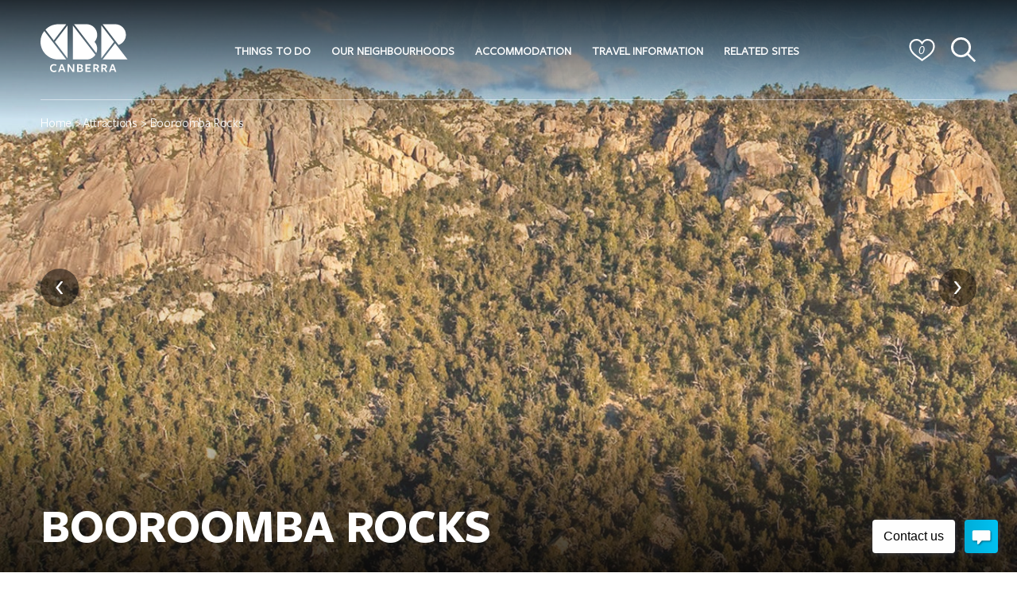

--- FILE ---
content_type: text/html; charset=UTF-8
request_url: https://visitcanberra.com.au/attractions/596d97665dced46634f54e7e/booroomba-rocks
body_size: 24187
content:
<!DOCTYPE html><html lang="en-US" class="no-js "><head><meta charset="utf-8"><link rel="manifest" href="/site.webmanifest"><meta http-equiv="x-ua-compatible" content="ie=edge"><meta http-equiv="Content-Type" content="text/html; charset=utf-8" /><meta name="viewport" content="width=device-width, initial-scale=1, shrink-to-fit=no"><link rel="apple-touch-icon" sizes="180x180" href="/apple-touch-icon.png"><link rel="icon" type="image/png" sizes="32x32" href="/favicon-32x32.png"><link rel="icon" type="image/png" sizes="16x16" href="/favicon-16x16.png"><link rel="manifest" href="/site.webmanifest"><link rel="mask-icon" href="/safari-pinned-tab.svg" color="#5bbad5"><meta name="msapplication-TileColor" content="#2d89ef"><meta name="theme-color" content="#ffffff"><title>Booroomba Rocks | VisitCanberra</title><meta name="description" content="Booroomba Rocks in Namadgi National Park offers stunning views of Canberra and across the Brindabella Ranges." /><script src="/build/runtime.5e232e42.js"></script><script src="/build/launch.885bd5b5.js"></script><link rel="preload" href="/fonts/freight-book-regular.woff2" as="font" type="font/woff2" crossorigin><style>@font-face{font-family:FreightInitial;src:url(/fonts/freight-book-regular.woff2) format('woff2'),url(/fonts/freight-book-regular.woff) format('woff');font-display:swap}@font-face{font-family:Freight;src:url(/fonts/freight-book-regular.woff2) format('woff2'),url(/fonts/freight-book-regular.woff) format('woff');font-display:swap}@font-face{font-family:FreightHeading;src:url(/fonts/freight-bold-regular.woff2) format('woff2'),url(/fonts/freight-bold-regular.woff) format('woff');font-weight:700;font-display:swap}body{font-family:Helvetica;font-size:15px;line-height:1.7;letter-spacing:-.3px;word-spacing:.4px;font-weight:400}.fontsInitialising body{font-family:FreightInitial}.fontsLoaded body{font-family:Freight}</style><script>!function(){if("fonts"in document){if(sessionStorage.fontsLoadedFoft)return document.documentElement.className+=" fontsLoaded";document.fonts.load("1em LatoInitial").then(function(){document.documentElement.className+=" fontsInitialising",Promise.all([document.fonts.load("400 1em Freight"),document.fonts.load("bold 1em Freight"),document.fonts.load("italic 1em Freight"),document.fonts.load("italic bold 1em Freight"),document.fonts.load("bold 1em FreightHeading")]).then(function(){document.documentElement.className+=" fontsLoaded",sessionStorage.fontsLoadedFoft=!0})})}}()</script><script type="application/ld+json">{"@context":"https://schema.org","@type":"Organization","name":"VisitCanberra","url":"https://visitcanberra.com.au","logo":"https://visitcanberra.com.au/logos/schema-logo.png"}</script><link rel="stylesheet" href="/build/16.fc59a7cd.css"><link rel="stylesheet" href="/build/114.b9a874bc.css"><link rel="stylesheet" href="/build/617.dbd2a059.css"><link rel="stylesheet" href="/build/product.287910fa.css"><script>(function(w,d,s,l,i){w[l]=w[l]||[];w[l].push({'gtm.start': new Date().getTime(),event:'gtm.js'});var f=d.getElementsByTagName(s)[0], j=d.createElement(s),dl=l!='dataLayer'?'&l='+l:'';j.async=true;j.src='https://www.googletagmanager.com/gtm.js?id='+i+dl;f.parentNode.insertBefore(j,f);})(window,document,'script','dataLayer','GTM-5QGNM5');</script></head><body class="preload " data-pid="596d97665dced46634f54e7e" data-pcat="attraction" data-pname="Booroomba Rocks" data-id="13789" ><noscript><iframe src="https://www.googletagmanager.com/ns.html?id=GTM-5QGNM5" height="0" width="0" style="display:none;visibility:hidden"></iframe></noscript><header id="o-header" class="o-header  _product" ><div id="o-header__content" class="o-header__content" ><div id="o-header__content__nav" class="o-header__content__nav _contained "><div class="o-header__content__nav__inner"><div class="o-header__logoBox"><a class="o-header__content__nav__inner__logo" href="/" title="Home"><svg viewBox="0 0 110 61"><path d="M92.262 56.658l-1.453-4.188-1.469 4.188h2.922zm3.184 3.85h-1.901l-.805-2.288h-3.895l-.787 2.287h-1.901l3.524-9.66h2.287l3.478 9.66zm-13.66-6.6c0-1.005-.759-1.484-2.103-1.484H78.46v3.153l1.408-.031c1.158-.062 1.916-.587 1.916-1.639zm-.156 2.658l2.535 3.941h-2.148l-2.148-3.54-1.391.094v3.446h-1.886v-9.66h3.385c2.441 0 3.74 1.16 3.74 2.937 0 1.376-.773 2.333-2.087 2.782zm-10.036-2.659c0-1.004-.759-1.483-2.102-1.483H68.27v3.153l1.408-.031c1.157-.062 1.916-.587 1.916-1.639zm-.154 2.659l2.534 3.941h-2.148l-2.148-3.54-1.392.094v3.446H66.4v-9.66h3.385c2.442 0 3.74 1.16 3.74 2.937 0 1.376-.773 2.333-2.086 2.782zM56.6 60.507h6.585v-1.591h-4.73v-2.458h3.879v-1.592h-3.879v-2.427h4.73v-1.591H56.6v9.66zm-4.947-2.844c0-.958-.835-1.298-2.025-1.298h-1.731v2.627h1.87c1.267 0 1.886-.448 1.886-1.33zm-3.756-2.674h1.622c1.206 0 1.84-.51 1.84-1.344 0-.82-.587-1.283-1.685-1.283h-1.777v2.627zm5.657 2.752c0 1.591-.959 2.766-3.756 2.766h-3.756v-9.66h3.694c2.613 0 3.509 1.082 3.509 2.55 0 1.036-.619 1.731-1.732 2.102 1.268.278 2.041 1.097 2.041 2.242zm-12.923.14l-4.576-7.033H34v9.66h1.792V53.49l4.622 7.11h2.009v-9.752H40.63v7.032zm-12.383-1.223l-1.452-4.188-1.47 4.188h2.922zm-.294-5.81l3.479 9.66H29.53l-.804-2.288h-3.895l-.788 2.287h-1.901l3.524-9.66h2.287zm-14.143 4.79c0 2.133 1.22 3.478 3.168 3.478.99 0 1.933-.37 2.644-.865l.355 1.73c-.773.464-1.978.758-3.076.758-2.968 0-4.992-1.87-4.992-5.039 0-3.09 2.024-5.085 5.038-5.085 1.129 0 2.288.294 3.122.757l-.587 1.639a4.495 4.495 0 00-2.535-.773c-1.885 0-3.137 1.298-3.137 3.4zm93.657-41.803c0-7.356-5.983-13.34-13.34-13.34H78.182l20.026 26.023c5.443-1.747 9.26-6.852 9.26-12.683zM76.592 2.012v41.305l15.907-20.634-15.907-20.67zm17.285 22.461l-15.7 20.366h31.371L93.877 24.473zM57.997.487H42.194l28.014 36.357a13.24 13.24 0 001.124-5.337c0-3.29-1.188-6.403-3.359-8.844a13.237 13.237 0 003.359-8.843C71.332 6.47 65.35.487 57.997.487zM40.631 44.839h17.368c4.604 0 8.662-2.35 11.058-5.909L40.637 2.045l-.006 42.794zm-6.634-1.48V2.035L18.075 22.687 33.997 43.36zM32.397.53H22.155c-6.247 0-11.89 2.61-15.922 6.783l10.463 13.585L32.397.53zM4.764 8.987l27.614 35.852H22.155C9.94 44.839 0 34.9 0 22.685A22.03 22.03 0 014.764 8.987z" fill="#000" fill-rule="evenodd"></path></svg></a></div><div class="o-header__content__nav__inner__menu"><nav id="m-topMenu" class="m-topMenu  _product"><ul class="m-topMenu__menu"><li class="m-topMenu__menu__item  _submenus"><a href="/things-to-do" role="button"><span>Things to do</span><svg width="16" height="16" viewBox="0 0 16 16"><path fill-rule="evenodd" d="M1.646 4.646a.5.5 0 0 1 .708 0L8 10.293l5.646-5.647a.5.5 0 0 1 .708.708l-6 6a.5.5 0 0 1-.708 0l-6-6a.5.5 0 0 1 0-.708z"></path></svg></a><div class="m-topMenu__subMenu"><div class="m-topMenu__subMenu__column _banner"><div class="o-banner o-menuBanner" data-placement="menu" data-menu="47"></div></div><div class="m-topMenu__subMenu__column "><ul><li class="m-topMenu__subMenu__item"><a href="/events" ><span>What&#039;s on</span></a></li><li class="m-topMenu__subMenu__item"><a href="/events/canberra-after-dark" ><span>Canberra after dark</span></a></li><li class="m-topMenu__subMenu__item"><a href="/attractions" ><span>Attractions</span></a></li><li class="m-topMenu__subMenu__item"><a href="/things-to-do/museums-and-galleries" ><span>Museums and galleries</span></a></li><li class="m-topMenu__subMenu__item"><a href="/things-to-do/family-fun" ><span>Family fun</span></a></li><li class="m-topMenu__subMenu__item"><a href="/things-to-do/cycling-in-canberra" ><span>Cycling in Canberra</span></a></li></ul></div><div class="m-topMenu__subMenu__column _last"><ul><li class="m-topMenu__subMenu__item"><a href="/things-to-do/first-nations-experiences" ><span>First Nations&#039; experiences</span></a></li><li class="m-topMenu__subMenu__item"><a href="/food-and-drink" ><span>Food and drink</span></a></li><li class="m-topMenu__subMenu__item"><a href="/things-to-do/canberras-wine-region" ><span>Canberra&#039;s wine region</span></a></li><li class="m-topMenu__subMenu__item"><a href="/tours" ><span>Guided tours</span></a></li><li class="m-topMenu__subMenu__item"><a href="/deals-and-packages" ><span>Deals and packages</span></a></li><li class="m-topMenu__subMenu__item"><a href="/things-to-do" ><span>See all things to do</span></a></li></ul></div></div></li><li class="m-topMenu__menu__item  _submenus"><a href="/our-neighbourhoods" role="button"><span>Our Neighbourhoods</span><svg width="16" height="16" viewBox="0 0 16 16"><path fill-rule="evenodd" d="M1.646 4.646a.5.5 0 0 1 .708 0L8 10.293l5.646-5.647a.5.5 0 0 1 .708.708l-6 6a.5.5 0 0 1-.708 0l-6-6a.5.5 0 0 1 0-.708z"></path></svg></a><div class="m-topMenu__subMenu"><div class="m-topMenu__subMenu__column _banner"><div class="o-banner o-menuBanner" data-placement="menu" data-menu="28"></div></div><div class="m-topMenu__subMenu__column "><ul><li class="m-topMenu__subMenu__item"><a href="/our-neighbourhoods" ><span>Explore Canberra&#039;s neighbourhoods</span></a></li><li class="m-topMenu__subMenu__item"><a href="/our-neighbourhoods/inner-north" ><span>Inner North</span></a></li><li class="m-topMenu__subMenu__item"><a href="/our-neighbourhoods/inner-south" ><span>Inner South</span></a></li></ul></div><div class="m-topMenu__subMenu__column _last"><ul><li class="m-topMenu__subMenu__item"><a href="/our-neighbourhoods/north-canberra" ><span>North Canberra</span></a></li><li class="m-topMenu__subMenu__item"><a href="/our-neighbourhoods/south-canberra" ><span>South Canberra</span></a></li><li class="m-topMenu__subMenu__item"><a href="/our-neighbourhoods/southern-nature-reserves-and-national-parks" ><span>Southern Nature Reserves and National Parks</span></a></li></ul></div></div></li><li class="m-topMenu__menu__item "><a href="/accommodation" role="button"><span>Accommodation</span></a></li><li class="m-topMenu__menu__item  _submenus"><a href="/traveller-information" role="button"><span>Travel information</span><svg width="16" height="16" viewBox="0 0 16 16"><path fill-rule="evenodd" d="M1.646 4.646a.5.5 0 0 1 .708 0L8 10.293l5.646-5.647a.5.5 0 0 1 .708.708l-6 6a.5.5 0 0 1-.708 0l-6-6a.5.5 0 0 1 0-.708z"></path></svg></a><div class="m-topMenu__subMenu"><div class="m-topMenu__subMenu__column _banner"><div class="o-banner o-menuBanner" data-placement="menu" data-menu="57"></div></div><div class="m-topMenu__subMenu__column "><ul><li class="m-topMenu__subMenu__item"><a href="/traveller-information/visitor-information-centre" ><span>Visitor Information Centre</span></a></li><li class="m-topMenu__subMenu__item"><a href="/traveller-information/getting-to-canberra" ><span>Getting to Canberra</span></a></li><li class="m-topMenu__subMenu__item"><a href="/traveller-information/getting-around-canberra" ><span>Getting around Canberra</span></a></li></ul></div><div class="m-topMenu__subMenu__column _last"><ul><li class="m-topMenu__subMenu__item"><a href="/traveller-information/guides-to-canberra" ><span> Guides to Canberra</span></a></li><li class="m-topMenu__subMenu__item"><a href="/articles" ><span>Articles</span></a></li></ul></div></div></li><li class="m-topMenu__menu__item  _submenus"><a href="https://canberra.com.au/" role="button"><span>Related sites</span><svg width="16" height="16" viewBox="0 0 16 16"><path fill-rule="evenodd" d="M1.646 4.646a.5.5 0 0 1 .708 0L8 10.293l5.646-5.647a.5.5 0 0 1 .708.708l-6 6a.5.5 0 0 1-.708 0l-6-6a.5.5 0 0 1 0-.708z"></path></svg></a><div class="m-topMenu__subMenu"><div class="m-topMenu__subMenu__column _banner"><div class="o-banner o-menuBanner" data-placement="menu" data-menu="49"></div></div><div class="m-topMenu__subMenu__column _last"><ul><li class="m-topMenu__subMenu__item"><a href="https://canberra.com.au/study/" target=&quot;_blank&quot;><span>Studying in Canberra</span></a></li><li class="m-topMenu__subMenu__item"><a href="https://canberra.com.au/work/" target=&quot;_blank&quot;><span>Working in Canberra</span></a></li><li class="m-topMenu__subMenu__item"><a href="https://canberra.com.au/live/" target=&quot;_blank&quot;><span>Living in Canberra</span></a></li><li class="m-topMenu__subMenu__item"><a href="https://canberra.com.au/business/" target=&quot;_blank&quot;><span>Doing business in Canberra</span></a></li></ul></div></div></li></ul></nav></div><div class="o-header__content__nav__inner__actions"><a href="/favourites" class="o-header__content__nav__inner__actions__favourites a-favourites  _product"><svg version="1.0" id="Layer_1" xmlns="http://www.w3.org/2000/svg" x="0px" y="0px" width="45px" height="39.2px" viewBox="0 0 45 39.2" style="enable-background:new 0 0 45 39.2;" xml:space="preserve"><path fill="none" stroke="#000" stroke-width="3" stroke-miterlimit="10" d="M12.5,1.5c3.8,0,7.2,2,9.2,4.9l0.8,1.3l0.8-1.2c2-3,5.4-5,9.2-5c6.1,0,11,4.9,11,11c0,12.9-14.4,19.6-21,24.8 c-6.6-5.2-21-11.9-21-24.8C1.5,6.4,6.4,1.5,12.5,1.5z"/></svg><i class="a-favourites__counter"></i></a><button id="o-header__content__nav__inner__actions__search" class="o-header__content__nav__inner__actions__search" aria-label="Search"><svg viewBox="0 0 23 23"><g transform="translate(1 1)" stroke-width="2" fill="none" fill-rule="evenodd" stroke-linecap="square"><path d="M20 20l-6.344-6.344"></path><circle cx="8" cy="8" r="8"></circle></g></svg></button><div id="a-menuToggle" class="a-menuToggle"><div><span class="hamburger_first"></span><span class="hamburger_second"></span><span class="hamburger_third"></span></div></div></div></div></div><div class="o-header__content__breadcrumb _contained"><a href="/">Home</a> >&nbsp;<a id="pimcore-navigation-renderer-breadcrumbs-147" title="Attractions" class=" main active mainactive" href="/attractions">Attractions</a> &gt; Booroomba Rocks
  </div><div class="o-header__content__search _contained"><div class="o-header__content__search__input"><input id="a-headerSearchInput" type="text" placeholder="Type keywords to start searching…" value="" disabled aria-label="Search input"><svg viewBox="0 0 23 23"><g transform="translate(1 1)" stroke="#FFF" stroke-width="2" fill="none" fill-rule="evenodd" stroke-linecap="square"><path d="M20 20l-6.344-6.344"></path><circle cx="8" cy="8" r="8"></circle></g></svg></div><div id="o-headerSearchResults" class="o-header__content__search__results"></div></div></div></header><main><section id="o-heroArea" class="o-area o-heroArea  o-product__media__desktop"><div class="o-heroArea__canvas"><div class="o-heroArea__asset o-swiper o-swiperArea__swiper "><div class="o-swiper__container swiper-container" data-max="1" data-auto="true" data-transition="fade" data-speed="2000" data-loop="true" data-navigation="true"><div class="swiper-pagination _invert"></div><div class="swiper-wrapper"><div class="swiper-slide"><picture ><source srcset="https://assets.atdw-online.com.au/images/0ccf04b17a47c349bbbef148f5c0f2eb.jpeg?w=1920&h=1080&fit=crop&crop=faces&auto=enhance,compress" media="(min-width: 1600px)" /><source srcset="https://assets.atdw-online.com.au/images/0ccf04b17a47c349bbbef148f5c0f2eb.jpeg?w=1600&h=900&fit=crop&crop=faces&auto=enhance,compress" media="(min-width: 1366px)" /><source srcset="https://assets.atdw-online.com.au/images/0ccf04b17a47c349bbbef148f5c0f2eb.jpeg?w=1366&h=768&fit=crop&crop=faces&auto=enhance,compress" media="(min-width: 1280px)" /><source srcset="https://assets.atdw-online.com.au/images/0ccf04b17a47c349bbbef148f5c0f2eb.jpeg?w=1280&h=720&fit=crop&crop=faces&auto=enhance,compress" media="(min-width: 1024px)" /><source srcset="https://assets.atdw-online.com.au/images/0ccf04b17a47c349bbbef148f5c0f2eb.jpeg?w=768&h=1024&fit=crop&crop=faces&auto=enhance,compress" media="(min-width: 768px)" /><img src="https://assets.atdw-online.com.au/images/0ccf04b17a47c349bbbef148f5c0f2eb.jpeg?w=400&h=866&fit=crop&crop=faces&auto=enhance,compress" alt="Tall granite cliffs at dusk" class="o-heroArea__asset" data-parallax="absolute" /></picture></div><div class="swiper-slide"><picture ><source srcset="https://assets.atdw-online.com.au/images/c2b227ed48d052f66f7dedfcaaf1a4f9.jpeg?w=1920&h=1080&fit=crop&crop=faces&auto=enhance,compress" media="(min-width: 1600px)" /><source srcset="https://assets.atdw-online.com.au/images/c2b227ed48d052f66f7dedfcaaf1a4f9.jpeg?w=1600&h=900&fit=crop&crop=faces&auto=enhance,compress" media="(min-width: 1366px)" /><source srcset="https://assets.atdw-online.com.au/images/c2b227ed48d052f66f7dedfcaaf1a4f9.jpeg?w=1366&h=768&fit=crop&crop=faces&auto=enhance,compress" media="(min-width: 1280px)" /><source srcset="https://assets.atdw-online.com.au/images/c2b227ed48d052f66f7dedfcaaf1a4f9.jpeg?w=1280&h=720&fit=crop&crop=faces&auto=enhance,compress" media="(min-width: 1024px)" /><source srcset="https://assets.atdw-online.com.au/images/c2b227ed48d052f66f7dedfcaaf1a4f9.jpeg?w=768&h=1024&fit=crop&crop=faces&auto=enhance,compress" media="(min-width: 768px)" /><img src="https://assets.atdw-online.com.au/images/c2b227ed48d052f66f7dedfcaaf1a4f9.jpeg?w=400&h=866&fit=crop&crop=faces&auto=enhance,compress" alt="View of Booroomba Rocks" class="o-heroArea__asset" data-parallax="absolute" /></picture></div><div class="swiper-slide"><picture ><source srcset="https://assets.atdw-online.com.au/images/2f1888d898425a2a4fc1e9141fe755dd.jpeg?w=1920&h=1080&fit=crop&crop=faces&auto=enhance,compress" media="(min-width: 1600px)" /><source srcset="https://assets.atdw-online.com.au/images/2f1888d898425a2a4fc1e9141fe755dd.jpeg?w=1600&h=900&fit=crop&crop=faces&auto=enhance,compress" media="(min-width: 1366px)" /><source srcset="https://assets.atdw-online.com.au/images/2f1888d898425a2a4fc1e9141fe755dd.jpeg?w=1366&h=768&fit=crop&crop=faces&auto=enhance,compress" media="(min-width: 1280px)" /><source srcset="https://assets.atdw-online.com.au/images/2f1888d898425a2a4fc1e9141fe755dd.jpeg?w=1280&h=720&fit=crop&crop=faces&auto=enhance,compress" media="(min-width: 1024px)" /><source srcset="https://assets.atdw-online.com.au/images/2f1888d898425a2a4fc1e9141fe755dd.jpeg?w=768&h=1024&fit=crop&crop=faces&auto=enhance,compress" media="(min-width: 768px)" /><img src="https://assets.atdw-online.com.au/images/2f1888d898425a2a4fc1e9141fe755dd.jpeg?w=400&h=866&fit=crop&crop=faces&auto=enhance,compress" alt="View from Booroomba Rocks on a clear winter day" class="o-heroArea__asset" data-parallax="absolute" /></picture></div><div class="swiper-slide"><picture ><source srcset="https://assets.atdw-online.com.au/images/c834c561a82d4620c2f8cb980ffc02ab.jpeg?w=1920&h=1080&fit=crop&crop=faces&auto=enhance,compress" media="(min-width: 1600px)" /><source srcset="https://assets.atdw-online.com.au/images/c834c561a82d4620c2f8cb980ffc02ab.jpeg?w=1600&h=900&fit=crop&crop=faces&auto=enhance,compress" media="(min-width: 1366px)" /><source srcset="https://assets.atdw-online.com.au/images/c834c561a82d4620c2f8cb980ffc02ab.jpeg?w=1366&h=768&fit=crop&crop=faces&auto=enhance,compress" media="(min-width: 1280px)" /><source srcset="https://assets.atdw-online.com.au/images/c834c561a82d4620c2f8cb980ffc02ab.jpeg?w=1280&h=720&fit=crop&crop=faces&auto=enhance,compress" media="(min-width: 1024px)" /><source srcset="https://assets.atdw-online.com.au/images/c834c561a82d4620c2f8cb980ffc02ab.jpeg?w=768&h=1024&fit=crop&crop=faces&auto=enhance,compress" media="(min-width: 768px)" /><img src="https://assets.atdw-online.com.au/images/c834c561a82d4620c2f8cb980ffc02ab.jpeg?w=400&h=866&fit=crop&crop=faces&auto=enhance,compress" alt="Booroomba Rocks with views to the Brindabella Ranges" class="o-heroArea__asset" data-parallax="absolute" /></picture></div></div></div><button class="swiper-prev" aria-label="Previous"></button><button class="swiper-next" aria-label="Next"></button></div></div><div class="o-heroArea__title "><div class="o-heroArea__title__inner _contained"><h1 class="o-heroArea__title__inner__title">Booroomba Rocks</h1></div></div><div class="o-heroArea__tint"></div></section><section class="o-product"><img class="o-product__tracking" src="https://atlas.atdw-online.com.au/pixel?productId=596d97665dced46634f54e7e&amp;distributorId=56b1eb9344feca3df2e320c6&amp;language=en&amp;syndicationMethod=API" width="0" height="0"><div class="o-product__header__mobile _contained"><h1>Booroomba Rocks</h1><div class="o-product__header__mobile__rating"><img src="https://www.tripadvisor.com/img/cdsi/img2/ratings/traveler/4.5-25928-5.svg" alt="TripAdvisor rating"/><a href="#reviews">Based on 89 reviews</a></div></div><div class="o-product__media__mobile"><div class="o-swiper o-product__media__swiper"><div class="o-swiper__container swiper-container" data-max="1" data-group="1" data-center="true" data-speed="1000" data-loop="true" data-pagination="true" data-navigation="true"><div class="swiper-pagination"></div><div class="swiper-wrapper"><div class="m-imageTile swiper-slide"><figure class="m-imageTile__inner a-img"><picture class="a-img__image" ><source srcset="https://assets.atdw-online.com.au/images/0ccf04b17a47c349bbbef148f5c0f2eb.jpeg?w=1920&h=512&fit=crop&crop=faces&auto=enhance,compress" media="(min-width: 1920px)" /><source srcset="https://assets.atdw-online.com.au/images/0ccf04b17a47c349bbbef148f5c0f2eb.jpeg?w=1600&h=428&fit=crop&crop=faces&auto=enhance,compress" media="(min-width: 1600px)" /><source srcset="https://assets.atdw-online.com.au/images/0ccf04b17a47c349bbbef148f5c0f2eb.jpeg?w=1366&h=364&fit=crop&crop=faces&auto=enhance,compress" media="(min-width: 1366px)" /><source srcset="https://assets.atdw-online.com.au/images/0ccf04b17a47c349bbbef148f5c0f2eb.jpeg?w=1024&h=274&fit=crop&crop=faces&auto=enhance,compress" media="(min-width: 1024px)" /><img src="https://assets.atdw-online.com.au/images/0ccf04b17a47c349bbbef148f5c0f2eb.jpeg?w=400&h=225&fit=crop&crop=faces&auto=enhance,compress" alt="Tall granite cliffs at dusk" loading="" /></picture></figure></div><div class="m-imageTile swiper-slide"><figure class="m-imageTile__inner a-img"><picture class="a-img__image" ><source srcset="https://assets.atdw-online.com.au/images/c2b227ed48d052f66f7dedfcaaf1a4f9.jpeg?w=1920&h=512&fit=crop&crop=faces&auto=enhance,compress" media="(min-width: 1920px)" /><source srcset="https://assets.atdw-online.com.au/images/c2b227ed48d052f66f7dedfcaaf1a4f9.jpeg?w=1600&h=428&fit=crop&crop=faces&auto=enhance,compress" media="(min-width: 1600px)" /><source srcset="https://assets.atdw-online.com.au/images/c2b227ed48d052f66f7dedfcaaf1a4f9.jpeg?w=1366&h=364&fit=crop&crop=faces&auto=enhance,compress" media="(min-width: 1366px)" /><source srcset="https://assets.atdw-online.com.au/images/c2b227ed48d052f66f7dedfcaaf1a4f9.jpeg?w=1024&h=274&fit=crop&crop=faces&auto=enhance,compress" media="(min-width: 1024px)" /><img src="https://assets.atdw-online.com.au/images/c2b227ed48d052f66f7dedfcaaf1a4f9.jpeg?w=400&h=225&fit=crop&crop=faces&auto=enhance,compress" alt="View of Booroomba Rocks" loading="" /></picture></figure></div><div class="m-imageTile swiper-slide"><figure class="m-imageTile__inner a-img"><picture class="a-img__image" ><source srcset="https://assets.atdw-online.com.au/images/2f1888d898425a2a4fc1e9141fe755dd.jpeg?w=1920&h=512&fit=crop&crop=faces&auto=enhance,compress" media="(min-width: 1920px)" /><source srcset="https://assets.atdw-online.com.au/images/2f1888d898425a2a4fc1e9141fe755dd.jpeg?w=1600&h=428&fit=crop&crop=faces&auto=enhance,compress" media="(min-width: 1600px)" /><source srcset="https://assets.atdw-online.com.au/images/2f1888d898425a2a4fc1e9141fe755dd.jpeg?w=1366&h=364&fit=crop&crop=faces&auto=enhance,compress" media="(min-width: 1366px)" /><source srcset="https://assets.atdw-online.com.au/images/2f1888d898425a2a4fc1e9141fe755dd.jpeg?w=1024&h=274&fit=crop&crop=faces&auto=enhance,compress" media="(min-width: 1024px)" /><img src="https://assets.atdw-online.com.au/images/2f1888d898425a2a4fc1e9141fe755dd.jpeg?w=400&h=225&fit=crop&crop=faces&auto=enhance,compress" alt="View from Booroomba Rocks on a clear winter day" loading="" /></picture></figure></div><div class="m-imageTile swiper-slide"><figure class="m-imageTile__inner a-img"><picture class="a-img__image" ><source srcset="https://assets.atdw-online.com.au/images/c834c561a82d4620c2f8cb980ffc02ab.jpeg?w=1920&h=512&fit=crop&crop=faces&auto=enhance,compress" media="(min-width: 1920px)" /><source srcset="https://assets.atdw-online.com.au/images/c834c561a82d4620c2f8cb980ffc02ab.jpeg?w=1600&h=428&fit=crop&crop=faces&auto=enhance,compress" media="(min-width: 1600px)" /><source srcset="https://assets.atdw-online.com.au/images/c834c561a82d4620c2f8cb980ffc02ab.jpeg?w=1366&h=364&fit=crop&crop=faces&auto=enhance,compress" media="(min-width: 1366px)" /><source srcset="https://assets.atdw-online.com.au/images/c834c561a82d4620c2f8cb980ffc02ab.jpeg?w=1024&h=274&fit=crop&crop=faces&auto=enhance,compress" media="(min-width: 1024px)" /><img src="https://assets.atdw-online.com.au/images/c834c561a82d4620c2f8cb980ffc02ab.jpeg?w=400&h=225&fit=crop&crop=faces&auto=enhance,compress" alt="Booroomba Rocks with views to the Brindabella Ranges" loading="" /></picture></figure></div></div></div><button class="swiper-prev _inside" aria-label="Previous"></button><button class="swiper-next _inside" aria-label="Next"></button></div></div><div class="o-product__content _contained"><div class="o-product__content__details"><div class="o-product__content__details__description"><h2>Overview</h2><p>Booroomba Rocks in Namadgi National Park offers stunning views of Canberra and across the Brindabella Ranges. Wander through tall forests and take the walking track up a short steep incline to experience panoramic vistas from the top of massive granite cliffs.  </p><p>If you’re feeling adventurous, take the 10.5-kilometre return trip from the Honeysuckle Campground. You'll need to search for the Australian Alps Walking Trailhead closest to the campground, but this walk in the Australian bush is also well worth the effort.</p><p>Visit the Namadgi National Park Visitors Centre for the latest track conditions, weather updates, local information and detailed maps before embarking on any bushwalk. Hot and cold drinks and snacks are also available.</p></div><div id="location" class="o-product__content__details__location o-accordionArea _open"><button class="o-accordionArea__title"><h2>Location</h2><svg width="16" height="16" viewBox="0 0 16 16"><path fill-rule="evenodd" d="M1.646 4.646a.5.5 0 0 1 .708 0L8 10.293l5.646-5.647a.5.5 0 0 1 .708.708l-6 6a.5.5 0 0 1-.708 0l-6-6a.5.5 0 0 1 0-.708z"></path></svg></button><div class="o-product__content__details__location__content__address"><span class="o-product__content__details__location__content__address__address">Booroomba Rocks Walk, Tennent, Australian Capital Territory, Australia</span></div><div class="o-accordionArea__content o-product__content__details__location__content"><div class="o-product__content__details__location__content__map"><img class="o-product__content__details__location__content__map__mobile lazyload" alt="Map of the venue location" src="" data-src="https://api.mapbox.com/styles/v1/mapbox/light-v10/static/pin-s+00add7(148.9929968,-35.5624957)/148.9929968,-35.5624957,15,0/400x400?access_token=pk.eyJ1IjoiYWN0dG91cmlzbSIsImEiOiJjbDFsdHNrcTUwZDdkM2xudTc2dDAxcmFxIn0.o2S2tCB3YhHTDMzCT2r3EA" /><img class="o-product__content__details__location__content__map__desktop lazyload" alt="Map of the venue location" src="" data-src="https://api.mapbox.com/styles/v1/mapbox/light-v10/static/pin-s+00add7(148.9929968,-35.5624957)/148.9929968,-35.5624957,15,0/800x400?access_token=pk.eyJ1IjoiYWN0dG91cmlzbSIsImEiOiJjbDFsdHNrcTUwZDdkM2xudTc2dDAxcmFxIn0.o2S2tCB3YhHTDMzCT2r3EA" /><a class="o-product__content__details__location__content__address__directions a-button" href="https://www.google.com/maps/dir//-35.5624957,148.9929968" target="_blank" rel="noopener noreferrer nofollow">Get Directions <i class="icons8-external-link"></i></a></div></div></div><div id="reviews" class="o-product__content__details__reviews o-accordionArea _open"><button class="o-accordionArea__title"><h2>Reviews</h2><svg width="16" height="16" viewBox="0 0 16 16"><path fill-rule="evenodd" d="M1.646 4.646a.5.5 0 0 1 .708 0L8 10.293l5.646-5.647a.5.5 0 0 1 .708.708l-6 6a.5.5 0 0 1-.708 0l-6-6a.5.5 0 0 1 0-.708z"></path></svg></button><div class="o-accordionArea__content o-product__content__details__reviews__content"><div class="o-product__content__details__reviews__content__summary"><h3>TripAdvisor Traveller Rating</h3><img src="https://www.tripadvisor.com/img/cdsi/img2/ratings/traveler/4.5-25928-5.svg" alt="TripAdvisor rating"><a href="https://www.tripadvisor.com/Attraction_Review-g255057-d591958-Reviews-Booroomba_Rocks_Walk-Canberra_Australian_Capital_Territory.html?m=25928" target="_blank">Based on 89 reviews</a></div><div class="o-product__content__details__reviews__content__reviews"><div class="o-product__content__details__reviews__content__reviews__review"><h4>&ldquo;The track into carpark is 4WD only&rdquo;</h4><div class="o-product__content__details__reviews__content__reviews__review__image"><img src="https://www.tripadvisor.com/img/cdsi/img2/ratings/traveler/s4.0-25928-5.svg" alt="TripAdvisor rating"><span>Reviewed 11mos ago by Deb M</span></div><p>The walk can be done from Honeysuckle Creek campground.  The drive to the carpark closer to the rocks is quite washed out with a sign that says 4WD only.  From Honeysuckle Creek the walk is about...</p><a href="https://www.tripadvisor.com/ShowUserReviews-g255057-d591958-r990688345-Booroomba_Rocks_Walk-Canberra_Australian_Capital_Territory.html?m=25928#review990688345" target="_blank">Read the full review on TripAdvisor<i class="icons8-external-link"></i></a></div><div class="o-product__content__details__reviews__content__reviews__review"><h4>&ldquo;Stunning view after a solid uphill walk&rdquo;</h4><div class="o-product__content__details__reviews__content__reviews__review__image"><img src="https://www.tripadvisor.com/img/cdsi/img2/ratings/traveler/s5.0-25928-5.svg" alt="TripAdvisor rating"><span>Reviewed 6yrs ago by Patrick O</span></div><p>It says the walk to the top is about 30 minutes and for once it is right. It’s quite a strenuous walk up but you can stop and and catch your breath but no seats. But the view at the top is...</p><a href="https://www.tripadvisor.com/ShowUserReviews-g255057-d591958-r702769154-Booroomba_Rocks_Walk-Canberra_Australian_Capital_Territory.html?m=25928#review702769154" target="_blank">Read the full review on TripAdvisor<i class="icons8-external-link"></i></a></div><div class="o-product__content__details__reviews__content__reviews__review"><h4>&ldquo;Worth the hike&rdquo;</h4><div class="o-product__content__details__reviews__content__reviews__review__image"><img src="https://www.tripadvisor.com/img/cdsi/img2/ratings/traveler/s4.0-25928-5.svg" alt="TripAdvisor rating"><span>Reviewed 6yrs ago by luigi_ramosss</span></div><p>This track is easy to hike into there are some steep rocks but only minor. This is worth the hike as when you get to the top it will be a breath taking view.</p><a href="https://www.tripadvisor.com/ShowUserReviews-g255057-d591958-r682771256-Booroomba_Rocks_Walk-Canberra_Australian_Capital_Territory.html?m=25928#review682771256" target="_blank">Read the full review on TripAdvisor<i class="icons8-external-link"></i></a></div><div class="o-product__content__details__reviews__content__reviews__links"><a class="a-buttonTripAdvisor" href="https://www.tripadvisor.com/Attraction_Review-g255057-d591958-Reviews-Booroomba_Rocks_Walk-Canberra_Australian_Capital_Territory.html?m=25928" target="_blank">Read all reviews <i class="icons8-external-link"></i></a><a class="a-buttonTripAdvisor" href="https://www.tripadvisor.com/UserReview-g255057-d591958-Booroomba_Rocks_Walk-Canberra_Australian_Capital_Territory.html?m=25928" target="_blank">Write a reviews <i class="icons8-external-link"></i></a></div></div></div></div><div id="features" class="o-product__content__details__features o-accordionArea _open"><button class="o-accordionArea__title"><h2>Features</h2><svg width="16" height="16" viewBox="0 0 16 16"><path fill-rule="evenodd" d="M1.646 4.646a.5.5 0 0 1 .708 0L8 10.293l5.646-5.647a.5.5 0 0 1 .708.708l-6 6a.5.5 0 0 1-.708 0l-6-6a.5.5 0 0 1 0-.708z"></path></svg></button><div class="o-accordionArea__content o-product__content__details__features__content"><div><h5>Facilities</h5><ul><li>Family Friendly</li><li>Lookouts</li></ul></div></div></div></div><div class="o-product__content__info"><div class="o-product__content__info__favourite"><button class="a-toggleFavourite" data-id="596d97665dced46634f54e7e" data-name="Booroomba Rocks" aria-label="Add to favourites"><span>Add to favourites</span></button></div><h2>Contacts</h2><div class="o-product__content__info__item"><i class="icons8-phone"></i><a class="a-prodTel" href="tel:02 6237 5307">02 6237 5307</a></div><div class="o-product__content__info__item"><i class="icons8-mail"></i><a class="a-prodMail" href="/cdn-cgi/l/email-protection#2749464a4643404e4946534e4849464b5746554c6746445309404851094652"><span class="__cf_email__" data-cfemail="fb959a969a9f9c92959a8f9294959a978b9a8990bb9a988fd59c948dd59a8e">[email&#160;protected]</span></a></div><div class="o-product__content__info__item"><i class="icons8-internet"></i><a class="a-prodWeb" href="https://redirect.atdw-online.com.au/redirect?dest=https%3A%2F%2Fwww.parks.act.gov.au%2Ffind-a-park%2Fnamadgi-national-park%2Fnamadgi-national-park-walking-tracks&amp;q=[base64]%3D" target="_blank">parks.act.gov.au</a></div><h2>Where</h2><div class="o-product__content__info__item"><i class="icons8-location"></i><a href="#location"><span class="o-product__content__info__address">Booroomba Rocks Walk, Tennent</span></a></div><h2>Price</h2><div class="o-product__content__info__item"><i class="icons8-pricing"></i><span>Free</span></div><h2>Accessibility</h2><div class="o-product__content__info__item"><i class="icons8-wheelchair"></i><span class="o-product__content__info__accessibility">Does not cater for people with access needs.</span></div><a class="a-prodWeb a-buttonBooking" href="https://redirect.atdw-online.com.au/redirect?dest=https%3A%2F%2Fwww.parks.act.gov.au%2Ffind-a-park%2Fnamadgi-national-park%2Fnamadgi-national-park-walking-tracks&amp;q=[base64]%3D" target="_blank">Find out more <i class="icons8-external-link"></i></a></div></div></section></main><footer id="o-footer" class="o-footer"><div class="o-container"><div class="o-container__inner _contained"><div class="o-footer__statement"><p>We acknowledge the Ngunnawal people as traditional custodians of the ACT and recognise any other people or families with connection to the lands of the ACT and region. We acknowledge and respect their continuing culture and the contribution they make to the life of this city and this region.</p></div><div class="o-footer__upper"><div class="o-footer__upper__logo"><a href="https://act.gov.au/" rel="noopener noreferrer nofollow" target="_blank" aria-label="ACT Government website" title="ACT Government website"><svg id="Layer_1" xmlns="http://www.w3.org/2000/svg" version="1.1" width="125" height="64" viewBox="0 0 166.735 85.039"><g><path d="M48.721,29.713c0-.017,0-.036-.003-.052-.022-.329-.273-.638-.497-.749-.194-.094-.577-.052-.955.052.092.11.169.224.215.309l.054.091.076.166c.05.133.127.316.276.462h.764c.044-.088.069-.179.069-.28h0Z"/><path d="M47.378,29.618l-.051-.114-.063-.108c-.067-.124-.164-.296-.345-.436l-.071-.049c-.219-.114-1.255-.241-1.94-.023.123.127.224.27.288.377l.054.097.076.163c.05.137.127.319.279.465h1.965c-.095-.137-.156-.274-.193-.374h0Z"/><path d="M45.092,29.618l-.048-.117v.003l-.067-.114c-.082-.144-.193-.342-.415-.479-.219-.114-1.256-.241-1.94-.023.126.13.228.27.291.381l.051.094.076.166c.05.133.127.316.279.462h1.965c-.095-.137-.155-.276-.193-.374h0Z"/><path d="M42.808,29.618l-.051-.114-.066-.111c-.079-.146-.193-.345-.412-.481-.222-.114-1.259-.241-1.943-.023.129.13.226.27.288.381l.057.094.076.166c.049.133.127.316.276.462h1.969c-.099-.137-.159-.274-.194-.374h0Z"/><path d="M40.522,29.618l-.05-.114-.065-.111c-.08-.146-.193-.345-.414-.481-.227-.117-1.281-.244-1.965-.016.118.117.211.238.271.335l.055.085.082.16c.065.153.17.371.412.517h1.866c-.095-.137-.155-.274-.192-.374h0Z"/><path d="M38.205,29.573l-.053-.107-.065-.101c-.082-.13-.193-.306-.372-.416l-.069-.046c-.269-.12-.707-.036-.98.192-.088.072-.11.193-.114.28v.026c0,.202.084.423.211.592h1.704c-.136-.15-.217-.309-.263-.42h0Z"/><path d="M47.048,15.722c-1.363-1.634-3.053-2.174-4.172-2.295l-.164-.374.431.205v-.651l-.431.195.193-.433h-.649l.212.439-.447-.202v.651l.447-.211-.168.362c-1.121.048-2.817.674-4.181,2.314-.068.078-.132.286-.029.404.105.117.172.143.274.251.106.104.421.772.485.953.064.183.078.446.078.446,0,0-.04.336.092.469.104.104.314.091.351.159.041.065.028.156.318.091.287-.068,1.457-.517,2.895-.511,1.439.003,2.609.443,2.898.511.288.065.276-.026.313-.091.038-.068.247-.055.352-.159.134-.134.092-.469.092-.469,0,0,.013-.263.079-.446.067-.182.381-.849.485-.953.105-.108.172-.134.273-.251.105-.117.038-.326-.025-.404h0ZM42.151,16.787h0c-.187.088-.401.133-.546.146-.502.046-.589-.094-.631-.163-.13-.218.117-.625.45-.55,0,0-.101-.566-.661-.186,0,0-.012-.505-.419-.596-.271.322.026.726.026.726-.685.003-.414.55-.414.55.219-.261.677-.108.664.189-.007.169-.502.348-.883.205-.38-.146-.691-.905-.602-1.048.672-1.055,2.186-1.53,2.394-1.608.211-.078.342,0,.38.104.035.091.241.426.397.771h-.254l.343.648-.736-.296v.951l.736-.312-.242.469h0ZM45.425,17.109h0c-.378.143-.876-.036-.881-.205-.013-.296.447-.449.665-.189,0,0,.27-.547-.415-.55,0,0,.299-.404.025-.726-.408.091-.418.596-.418.596-.561-.381-.659.186-.659.186.329-.075.58.332.446.55-.04.068-.126.208-.627.163-.146-.013-.358-.056-.542-.146l-.229-.452.714.296v-.951l-.714.283.323-.635h-.253c.156-.345.361-.68.396-.771.038-.104.168-.182.38-.104.206.078,1.722.553,2.391,1.608.091.144-.223.902-.602,1.048h0Z"/><path d="M42.653,18.512h-6.338v.632s.625-.006,1.168.29c.441.24.633.729.69.905v7.184h-.377l.748,1.296.752-1.296h-.371v-.625h1.96v.625h-.379l.751,1.296.749-1.296h-.371v-.625h1.958v.625h-.375l.748,1.296.749-1.296h-.371v-.625h1.956v.625h-.371l.746,1.296.751-1.296h-.371v-7.197c.061-.185.251-.657.682-.892.545-.296,1.169-.29,1.169-.29v-.632h-6.252ZM46.299,22.288h-1.956v-2.917h1.956v2.917h0ZM42.596,19.371h.996v2.917h-1.958v-2.917h.962ZM38.925,19.371h1.96v2.917h-1.96v-2.917h0ZM38.925,23.144h1.96v2.897h-1.96v-2.897h0ZM41.634,23.144h1.958v2.897h-1.958v-2.897h0ZM44.343,23.144h1.956v2.897h-1.956v-2.897h0Z"/><path d="M36.468,19.365c0,.397.325.722.723.722s.719-.326.719-.722-.321-.72-.719-.72-.723.322-.723.72h0ZM36.79,19.365h0c0-.222.18-.4.401-.4.219,0,.399.179.399.4s-.18.4-.399.4c-.221,0-.401-.179-.401-.4h0Z"/><path d="M36.515,20.188l-.157,1.168,1.013.137.179-1.328-1.015-.137-.02.16h0ZM36.813,20.39h0c.133.02.242.033.376.052-.024.182-.071.505-.092.687-.135-.016-.244-.033-.376-.049.023-.182.067-.504.092-.69h0Z"/><path d="M36.331,21.715l-.038,1.142,1.021.033.041-1.305-1.022-.033-.002.163h0ZM36.645,21.884h0c.134.003.244.01.377.013-.004.182-.014.478-.019.661-.134-.006-.246-.006-.379-.013.005-.179.016-.478.021-.66h0Z"/><path d="M37.117,22.985l-.86.006.007,1.338,1.023-.007-.008-1.341-.162.003h0ZM36.959,23.307h0c0,.186.003.511.003.697h-.377c0-.185-.002-.507-.004-.693.136,0,.246,0,.379-.004h0Z"/><path d="M36.239,24.53l-.123,1.172,1.016.107.139-1.331-1.015-.107-.016.159h0ZM36.54,24.726h0c.135.013.244.023.379.039-.021.182-.056.508-.075.69-.133-.013-.242-.023-.375-.039.018-.182.054-.508.071-.69h0Z"/><path d="M36.054,25.937l-.275,1.149.997.234.308-1.302-.994-.238-.036.156h0ZM36.331,26.168h0c.129.033.238.059.366.088-.042.182-.119.498-.162.678-.127-.033-.237-.056-.367-.088.043-.179.119-.495.163-.677h0Z"/><path d="M35.697,27.272l-.551,1.042.906.475.623-1.181-.903-.478-.076.143h0ZM35.907,27.565h0c.12.062.215.114.334.176-.087.166-.237.449-.323.615-.119-.062-.216-.114-.334-.176.085-.166.236-.452.323-.615h0Z"/><path d="M34.485,29.185c0,.398.325.723.722.723s.72-.326.72-.723-.322-.722-.72-.722-.722.325-.722.722h0ZM34.81,29.185h0c0-.221.177-.4.397-.4s.402.179.402.4-.181.401-.402.401-.397-.179-.397-.401h0Z"/><path d="M48.084,18.645c-.397,0-.72.322-.72.72s.323.722.72.722c.4,0,.723-.326.723-.722s-.323-.72-.723-.72h0ZM48.084,19.765h0c-.221,0-.4-.179-.4-.4s.178-.4.4-.4c.219,0,.403.179.403.4s-.184.4-.403.4h0Z"/><path d="M48.741,20.029l-1.018.137.181,1.328,1.011-.137-.155-1.168-.019-.16h0ZM48.553,21.08h0c-.13.016-.241.033-.374.049-.025-.182-.07-.505-.092-.687.134-.019.241-.032.374-.052.025.186.067.508.092.69h0Z"/><path d="M48.94,21.552l-1.02.033.04,1.305,1.021-.033-.035-1.142-.006-.163h0ZM48.652,22.545h0c-.137.007-.248.007-.381.013-.006-.182-.015-.478-.018-.661.132-.003.244-.01.377-.013.003.182.016.482.023.66h0Z"/><path d="M47.995,22.982l-.009,1.341,1.024.007.01-1.338-.862-.006-.162-.003h0ZM48.696,23.31h0c-.003.186-.006.508-.006.693h-.377c0-.185.003-.511.003-.697.133.004.244.004.38.004h0Z"/><path d="M49.02,24.371l-1.015.107.136,1.331,1.018-.107-.12-1.172-.019-.159h0ZM48.807,25.416h0c-.136.016-.244.026-.377.039-.019-.182-.054-.508-.077-.69.137-.016.244-.026.381-.039.015.182.05.508.073.69h0Z"/><path d="M49.184,25.781l-.995.238.311,1.302.995-.234-.273-1.149-.038-.156h0ZM49.105,26.845h0c-.131.032-.235.055-.365.088-.045-.18-.12-.495-.165-.678.133-.029.24-.055.371-.088.042.183.117.498.159.677h0Z"/><path d="M49.505,27.129l-.908.478.625,1.181.907-.475-.552-1.042-.072-.143h0ZM49.692,28.18h0c-.118.062-.216.114-.334.176-.085-.166-.238-.449-.323-.615.117-.062.215-.114.333-.176.085.163.237.449.324.615h0Z"/><path d="M50.069,28.463c-.399,0-.723.325-.723.722s.323.723.723.723c.396,0,.72-.326.72-.723s-.324-.722-.72-.722h0ZM50.069,29.586h0c-.222,0-.399-.179-.399-.401s.177-.4.399-.4.399.179.399.4-.177.401-.399.401h0Z"/><path d="M23.29,30.468l.975.446.711.29,1.254.517c-.102-.345-.068-.599-.068-.599,0,0,.385.234.749-.179.362-.417.026-1.087-.57-1.66-.594-.566-1.293-.645-2.147-.335-.566.208-.993.722-1.287,1.302.12.071.246.143.385.218h0Z"/><path d="M15.6,45.256c-1.098,1.146-1.58,1.611-1.81,1.96,0,0-.368.277-.184.436.179.163,1.451.403,2.669.302-.616.758-1.413,2.054-1.585,3.001-.198,1.088.396,2.146.923,2.311.528.166,1.044.039,1.438-.433.525-.625.744-2.243.744-2.243,0,0,.841.019,1.56.003-.687-3.591-1.888-6.774-2.492-8.066-.11.941-.434,1.863-1.264,2.728h0ZM33.483,40.367h0c-.309-.026-.647-.078-.752.026,0,0-.077-.726.08-1.012.154-.283.128-.492.363-.518,0,0-.65-.336-.883,0-.231.339-.36.726-.36.96,0,0-.21.283-.312.283,0,0,.052.57.077,1.087.026.518-.077,1.165-.285,1.888-.206.726-.802,1.708-.982,1.917-.134.153-.353.348-.479.215-.039-.075-.072-.16-.09-.267-.024-.143-.02-.225-.003-.27.025-.394.166-.843.261-1.507.234-.482.488-1.026.657-1.494.33-.925.958-1.95.629-4.229-.333-2.279-2.478-3.831-3.074-4.293-.333-.261-.904-.54-1.814-.928-.713-.302-1.633-.674-2.809-1.152-.378-.153-.707-.31-.999-.459-1.771-.927-2.059-1.803-2.167-2.301-.125-.567.373-1.901,2.223-1.986,1.849-.088,3.072,1.119,3.497,1.627.425.511.779,1.273,1.239,1.852.458.576,1.493.794,1.493.794.424.732,1.255,1.393,1.476,1.546.122.084.272.26.402.413l.096.127c-.009-.016-.02-.033-.033-.049.08.088.143.163.177.189.102.068.207-.222.207-.492,0-.274-.07-.527-.187-.713-.12-.188-.375-.97-.459-1.188-.072-.188-.154-.53-.179-.631-.003-.02-.006-.033-.006-.033,0,0,.231-.873-.681-2.07-.644-.85-1.702-1.159-2.121-1.374-.423-.221-1.595-.983-2.308-1.273-.714-.29-1.987-.713-3.123-.628-1.136.084-2.885.576-3.632,2.614-.688,1.868.173,3.31.555,4.189.789-.391,1.527-.218,2.029-.101.704.162,1.549.534,2.054.901.701.511.859,1.325.859,1.957,0,.4-.064.726-.093.853-.097.43-.416.693-.664.846.075.098.153.202.232.358.071.143.109.277.133.394.522-.192,1.31-.241,2.258-.277l.527-.023c.14-.004.26.101.265.241.006.137-.097.254-.236.26l-.538.023c-.791.029-1.987.072-2.348.361l-.495.394.09-.629s.034-.244-.105-.521c-.155-.309-.328-.465-.33-.469l-.304-.27.379-.15s.552-.221.65-.651c.036-.166.339-1.631-.573-2.295-.448-.326-1.237-.671-1.873-.818-.691-.162-1.638-.384-2.601.837-1.663,2.113-2.518,3.903-2.613,5.479-.007.13-.012.257-.012.381,0,1.445.518,2.334.98,3.125l.326.583c.441.859,1.876,4.27,2.689,8.558l.024.12c.06.326.124.658.179.84.784-.778,4.926-5.358,5.383-7.301l.02-.082.063-.052c.078-.066,1.615-1.39,1.615-3.669,0-.413-.051-.856-.17-1.331-.005-.023-.008-.042-.008-.062,0-.11.076-.215.19-.244.134-.033.269.049.305.182.126.508.182.987.182,1.432,0,2.331-1.47,3.779-1.736,4.024-.382,1.413-2.279,3.831-3.776,5.563.099.476.065.736.065,1.003,0,.299.159.807.273,1.152.023.075.046.14.065.195.102.31-.106,2.171-.207,2.688-.105.522-1.054,1.306-1.501,1.631-.286.208-.206.417-.155.518,0,0,.361-.335.802-.309.44.026.878-.13,1.501.235.619.361.965.54,1.087.983.077.283.128.492.128.492,0,0,.44-.518.464-.856,0,0,.934-.596,1.451-.645.517-.052,1.14.127,1.191.414,0,0,.065-.557-.284-.908-.155-.153-.415-.362-.415-.362,0,0,.284-.231.466-.049,0,0-.051-.547-.31-.573-.257-.026-1.397-.026-1.812-.026-.412,0-1.216-.153-1.397-.644-.18-.492-.05-2.357.181-2.562.085-.078.17-.108.246-.111.132-.01.231.059.248.111,0,0,.153-.547.361-.752.152-.153,1.079-1.238,1.607-2.555.974.016,1.818-.137,2.455-.55.88-.57,1.709-1.087,2.123-.957,0,0,.13-.7-.287-.879,0,0,.752-1.113.984-1.657.232-.543.597-.543.569-.26-.025.286-.257,1.423,1.192,1.295,0,0-.259-.234-.285-.544-.025-.312-.336-2.796-.128-3.314.205-.517.517-1.318.723-1.37.207-.052.338-.026.441.078,0,0-.183-.518-.492-.544h0Z"/><path d="M45.83,21.797c-.025-.065-.075-.124-.108-.189-.032-.065-.124-.091-.165-.153-.039-.062-.013-.169-.061-.228-.044-.058-.117-.098-.168-.153-.054-.052-.14-.068-.2-.117-.057-.049-.124-.088-.184-.134-.063-.046-.117-.097-.184-.14-.05-.03-.095-.062-.143-.094v1.423h1.217c-.012-.068.019-.149-.006-.215h0ZM44.619,24.287h0c.057-.033.12-.059.174-.094.07-.043.146-.075.209-.121.063-.052.162-.058.219-.114.06-.053.07-.156.124-.215.054-.056.108-.111.152-.172.048-.062.152-.085.19-.15h-1.069v.866h0ZM42.9,20.123h0c-.085-.006-.168-.036-.253-.036-.064,0-.124.026-.187.029-.067.003-.143-.056-.213-.049-.07.007-.137.065-.203.075-.045.006-.09.003-.136,0v1.869h1.408v-1.904c-.049-.032-.096-.068-.149-.072-.085-.013-.177.091-.266.088h0ZM41.908,24.771h.009c.096.479.114.72.026.993h.916c0-.28.104-.622.435-1.022.006-.003.016-.006.022-.006v-1.315h-1.408v1.351h0ZM39.643,23.463h0c.041.062.138.085.186.144.046.056.102.104.155.159.051.052.093.117.152.166.057.049.124.088.189.137.06.045.087.15.155.189.033.023.079.026.127.03v-.866h-.968c.002.013-.003.032.004.042h0ZM40.294,20.794h0c-.063.049-.127.097-.184.15-.06.052-.147.078-.201.133-.053.055-.081.137-.128.198-.046.062-.054.15-.095.212-.041.075-.094.137-.127.212-.037.078-.035.163-.06.241-.006.026-.015.049-.022.072h1.13v-1.399c-.025.036-.053.068-.085.091-.068.042-.163.045-.228.091h0Z"/><path d="M66.292,59.468H18.637v4.378h47.905v-4.378h-.25ZM66.045,63.345H19.139v-3.379h46.907v3.379h0Z"/><path d="M72.124,47.77v-.017c-.007-.215-.194-.381-.286-.456-.189-.279-.51-.615-1.141-1.266l-.678-.706c-.879-.915-1.176-1.882-1.243-2.995l.241-.43c.51-.872,1.142-1.956,1.034-3.775-.104-1.674-.989-3.548-2.716-5.739-.288-.364-.58-.621-.868-.797.072-.159.155-.355.155-.355.294-.638.691-1.501.691-2.551,0-.463-.076-.964-.273-1.498-.808-2.21-2.746-2.679-3.823-2.757-1.199-.091-2.537.365-3.225.644-.493.199-1.176.606-1.728.935l-.596.345-.311.14c-.533.232-1.337.576-1.886,1.302-.641.836-.752,1.54-.752,1.927,0,.134.01.215.02.267-.007.029-.165.592-.165.592l-.108.29c-.089.261-.26.742-.329.856-.147.224-.226.521-.226.834,0,.205.057.579.267.693.092.05.2.046.285-.012.004-.003.14-.143.19-.196l.006.007.098-.127c-.003.007.355-.367.355-.367.25-.173,1.034-.814,1.481-1.533.222-.052,1.09-.29,1.537-.853l.638-.957.596-.889c.32-.384,1.507-1.634,3.316-1.549.967.042,1.472.443,1.722.772.218.283.305.593.305.811,0,.048-.003.094-.01.133-.079.348-.257,1.152-1.867,2.048-.256-.557-.719-1.292-1.49-1.576-.964-.348-1.744-.225-2.378.387-.776.739-.998,1.491-.583,1.963.222.257.469.325.679.319-.019.16-.066.374-.206.615-1.011.43-1.535.7-1.864.954l-.092.072c-.748.576-2.736,2.106-3.062,4.365-.07.466-.098.88-.098,1.254,0,.459.05.836.124,1.188-.045-.049-.112-.114-.134-.143-.031-.293-.162-.661-.377-.973-.339-.485-1.084-.114-1.167-.072l-.244.234.339.189c0,.009.054.127.054.127l.12.273c.05.094.07.3.07.508,0,.042-.006.075-.006.114-.127-.004-.263.006-.418.019l-.14.013c-.443.036-.662.625-.684.69l.152.059c.044.026.238.104.405.146.152.101.451.85.58,1.172l.028.075c.101.26.064,1.247-.114,2.943l-.028.27c-.019.214-.213.394-.213.394l-.374.342.501.048c.532.046.925-.062,1.176-.315.235-.244.289-.57.289-.83,0-.094-.01-.166-.016-.234.038.049.083.107.126.211.188.433.669,1.182.885,1.513-.171.186-.225.46-.225.697,0,.104.009.198.022.277l.047.247.241-.075c.333-.104,1.297.518,1.934.931.609.394,1.408.587,2.438.587.548,1.282,1.43,2.333,1.592,2.49.117.12.25.465.305.654l.142.501s.203-.354.251-.439c.057-.01.164.046.164.046.149.208.006,1.875-.139,2.324.133.032.317.104.472.14.155-.586.295-2.507-.035-2.8l-.387-.166c-.041-.003-.082.016-.127.023-.069-.195-.184-.449-.33-.599-.158-.153-1.049-1.201-1.56-2.48l-.057-.143-.155.003c-1.008.016-1.769-.153-2.33-.514-.87-.563-1.55-.97-2.039-1.003,0-.003-.003-.003-.003-.006,0-.17.035-.378.171-.436l.247-.105-.149-.224c-.009-.01-.745-1.104-.963-1.622-.219-.504-.53-.622-.732-.57-.14.033-.267.163-.267.371v.049l.01.072c.006.071.016.169.016.28,0,.182-.029.384-.159.517-.089.091-.232.138-.4.163.035-.085.063-.179.073-.283l.028-.261c.089-.849.171-1.738.171-2.373,0-.352-.025-.625-.085-.781l-.028-.075c-.384-.954-.586-1.364-.849-1.429-.003-.003-.01-.003-.013-.003.01-.003.019-.023.028-.023l.149-.013c.142-.016.385-.036.444-.01l.317.235.045-.384c.006-.058.021-.224.021-.42,0-.244-.025-.537-.123-.722l-.096-.215c-.012-.033-.038-.065-.05-.098.12-.026.238-.032.283.029.209.306.32.651.32.83v.075l.045.059c.104.143.186.218.259.274-.015.214-.07.953-.07.953-.003.055-.003.114-.003.173,0,.495.099,1.097.296,1.79.215.749.83,1.771,1.03,2.002.197.221.371.332.539.335l.272-.111.149-.404-.006-.368v-.016l.012.078-.124-.739-.149-.811-.012-.039-.647-1.475-.168-.436c-.32-.804-.723-1.807-.447-3.685.301-2.08,2.181-3.529,2.891-4.075l.096-.072c.291-.228.802-.488,1.762-.898l2.112-.869.697-.283,1.015-.469c1.749-.915,2.139-1.79,2.283-2.451.064-.293.006-.814-.374-1.309-.311-.404-.916-.895-2.058-.947-1.959-.091-3.224,1.165-3.678,1.709l-.634.941-.608.912c-.403.508-1.357.716-1.367.719l-.095.02-.05.088c-.403.693-1.214,1.338-1.408,1.471l-.447.452s-.023.026-.038.049c-.007-.042-.016-.082-.016-.13,0-.225.057-.439.155-.592.089-.146.219-.501.375-.947l.101-.28.205-.716-.01-.081c-.003-.01-.022-.091-.022-.228,0-.306.092-.905.663-1.654.478-.628,1.217-.947,1.709-1.155l.339-.156.621-.358c.504-.303,1.202-.716,1.665-.905.652-.264,1.915-.693,3.021-.612.974.072,2.714.489,3.44,2.468.577,1.575.009,2.806-.406,3.707l-.149.342c-.707-.27-1.36-.117-1.814-.012-.701.162-1.54.534-2.044.898-.692.501-.847,1.309-.847,1.934,0,.4.064.723.092.85.098.433.431.696.676.843-.076.101-.161.212-.244.377-.079.163-.114.303-.136.43-.571-.221-1.458-.267-2.279-.296l-.53-.023s-.165-.03-.197.189c-.028.231.172.257.172.257l.536.023c.796.029,1.998.071,2.365.367l.447.355-.085-.563s-.035-.25.107-.54c.159-.309.336-.472.336-.472l.273-.244-.339-.134c-.007-.003-.564-.225-.666-.671-.035-.166-.342-1.647.584-2.321.453-.329,1.245-.674,1.883-.824.697-.163,1.655-.384,2.629.85,1.666,2.116,2.522,3.913,2.62,5.488.006.134.01.264.01.388,0,1.452-.52,2.344-.983,3.138l-.324.579c-.44.859-1.878,4.267-2.686,8.551l-.026.121c-.069.371-.133.716-.196.882-.659-.638-4.958-5.38-5.418-7.34l-.016-.075-.057-.046c-.079-.065-1.626-1.396-1.626-3.688,0-.416.05-.862.168-1.341,0,0,.05-.192-.162-.238-.209-.049-.269.13-.269.13-.127.505-.181.98-.181,1.423,0,2.341,1.487,3.789,1.735,4.01.358,1.348,2.115,3.62,3.576,5.336l-.019.065c-.117.478-.107.775-.098,1.012l.004.169c0,.29-.19.866-.26,1.081l-.025.075-.038.12c-.032.082-.041.231-.041.417,0,.729.161,1.966.244,2.22.133.442.609.785.615.801.209.058.098-.296.267-.245-.083-.117-.27-.351-.365-.631-.098-.277-.314-1.625-.314-2.182,0-.117,0-.202.015-.241,0-.003.063-.191.063-.191.144-.43.286-.906.286-1.225l-.004-.182c-.003-.065-.007-.127-.007-.195,0-.121.017-.27.045-.44.907,1.038,1.63,1.787,1.706,1.839.145.098.269.078.345.046.244-.105.311-.443.466-1.254.529.017,1.135.007,1.438.003.075.456.308,1.615.76,2.158.441.524,1.034.703,1.678.502.574-.18,1.119-1.094,1.119-2.094,0-.156-.012-.312-.041-.471-.152-.837-.761-1.915-1.35-2.719,1.052.016,2.131-.169,2.365-.378.08-.071.124-.169.124-.273h0ZM54.308,41.552h0l.162.42s.58,1.322.649,1.487c.013.062.143.778.143.778l.11.677.013.055-.013.163c0,.01-.01.052-.019.091-.038-.026-.088-.069-.162-.15-.146-.169-.733-1.113-.935-1.829-.187-.651-.282-1.211-.282-1.666,0-.049.003-.101.006-.15,0,0,.025-.352.044-.657.092.283.187.547.282.781h0ZM61.663,31.09h0l-.694.284-1.553.638c.073-.228.112-.429.112-.553,0-.085-.007-.134-.01-.14l-.045-.326-.288.159c-.038.023-.251.12-.469-.133-.266-.306.085-.898.555-1.348.516-.495,1.106-.583,1.918-.289.485.179.923.677,1.231,1.361-.286.134-.755.348-.755.348h0ZM69.198,47.958h0l-.523-.045.333.406c.644.794,1.383,2.044,1.538,2.9.184,1.009-.39,1.937-.771,2.058-.465.146-.881.019-1.201-.362-.394-.472-.632-1.699-.692-2.129l-.025-.199-.203.004c-.013,0-.839.019-1.536.003.637-3.232,1.679-6.107,2.3-7.526.146.873.492,1.745,1.278,2.566l.679.706c.627.648.941.974,1.103,1.224l.023.029.032.027c.047.032.075.075.104.114-.25.107-1.296.315-2.438.224h0Z"/><path d="M43.62,55.868c.602.329.891.241.891.241.114-.221.009-.878.009-.878-.276.283-.656-.043-.656-.043.142.524-.244.68-.244.68h0ZM32.374,38.388h0l.436-.004v-.817c0-3.861-.016-6.644-.02-7.402h19.901c-.003.759-.018,3.542-.018,7.402v.879l.434-.013c-.003-5.022.022-8.437.022-8.486l.003-.222h-20.778v.222c0,.048.022,3.411.02,8.44h0ZM50.592,50.738h0v-1.761c0-.046.026-.127.178-.153.003-.004.006-.014.006-.023,0-.035-.012-.091-.038-.143-.231-.439-.418-1.087-.428-1.136,0,0-.205-3.838-.205-3.841,0-.348.329-.81.393-.898v-1.1c0-.023-.057-.062-.076-.072h-.327c-.057,0-.075.036-.075.02v.094l-.054.026-.152-.026-.051-.02s-.003-.111-.044-.117l-.378.022v.472h-.542v-.104l.009-.39-.428.006-.006.111-.048.02-.152.026-.057-.026.007-.065c-.007-.013-.022-.049-.082-.049l-.295-.003c-.05.013-.107.052-.107.075v1.104c.035.055.31.498.31.498l-.463.003s-.155,0-.165.026v.475h-.814v-.101l-.006-.387h-.669s-.067.01-.067-.003v.491l-.808.004v-1.875c.006-.3.266-.944.269-.931v-1.165c0-.157-.155-.202-.149-.205h-.71c-.11,0-.133.071-.133.107v.377h-.25v-.505c0-.068-.061-.084-.089-.088l-.625.036v.553h-.821v-.104l-.035-.485h-.583c-.028.004-.095.017-.095.088v.505h-.248v-.374c-.001-.039-.025-.111-.136-.111l-.686-.003c-.017.006-.172.052-.172.208l-.008,1.126c.011.026.271.67.279.97v1.871h-.81v-.101l.006-.374-.076-.013-.672.02v.468h-.815v-.101l-.012-.4-.431-.003-.19.006s.282-.449.316-.504v-1.104c0-.023-.058-.062-.078-.072h-.327c-.057,0-.075.036-.075.02v.094l-.055.026-.154-.026-.049-.02s-.001-.111-.044-.117l-.379.022v.472h-.54v-.104l.007-.39-.426.006-.004.107-.048.023-.152.026-.055-.026.007-.065c-.007-.013-.025-.049-.083-.049l-.298-.003c-.047.013-.106.052-.106.075v1.1c.062.088.392.547.392.898v.006s-.204,3.835-.206,3.858c-.01.026-.196.677-.426,1.113-.03.068-.043.15-.045.166.167.026.189.107.189.153v1.761h3.052v-.521h1.522c0-.176.017-1.312.017-1.312,0,0,.003-.013.007-.026h1.23v.348h-.202l.398.683.396-.683h-.196v-.348h1.255v.348h-.199l.4.683.393-.683h-.194v-.348h1.256v.348h-.199l.396.683.396-.683h-.197v-.348h1.344c.01.026.012.046.012.048,0,0,.013,1.113.017,1.29h1.518v.521h3.05ZM40.948,48.482h-1.09c.113-.27.299-.634.579-.996h.511v.996h0ZM40.948,47.089h-.165c.05-.052.106-.101.165-.15v.15h0ZM42.599,48.482h-1.253v-.996h1.253v.996h0ZM42.599,47.089h-1.255v-.452c.345-.229.764-.404,1.255-.492v.944h0ZM44.255,48.482h-1.256v-.996h1.256v.996h0ZM44.255,47.089h-1.256v-.97c.488.072.904.231,1.256.439v.531h0ZM44.651,46.832h0c.101.084.197.169.285.257h-.285v-.257h0ZM44.651,48.482h0v-.996h.631c.273.362.46.723.573.996h-1.204ZM44.853,53.306h0c-.129-.189-.646-.006-.789.078l-.295.042-.177-.173c-.032-.078-.029-.162.018-.234.051-.087.155-.146.279-.156.162-.013.694-.163.694-.39,0-.195-.205-.56-.538-.801-.339-.245-.742-.339-.923-.28-.222.068-.206.612-.171.774.025.124,0,.244-.07.326-.057.062-.134.091-.219.085l-.219-.121-.04-.287c.035-.156.057-.71-.162-.778-.184-.062-.591.023-.922.263-.339.248-.552.602-.554.791-.002.231.526.387.687.403l.261.14.043.241c-.02.085-.073.147-.149.183-.097.039-.215.026-.323-.039-.142-.088-.654-.28-.791-.091-.115.156-.16.57-.033.96.13.401.4.713.582.771.219.075.527-.374.596-.527.05-.117.142-.198.249-.221.081-.019.161.003.222.062.002,0,.108.225.108.225,0,0-.134.254-.135.254-.101.091-.359.406-.359.618,0,.039.009.078.031.107.114.159.495.329.903.329h.003c.416,0,.796-.163.91-.313.023-.032.032-.068.032-.11,0-.208-.25-.53-.349-.618l-.133-.27.108-.218c.067-.059.146-.078.228-.059.102.023.191.104.238.218.064.157.365.612.587.541.187-.062.467-.368.594-.762.129-.396.092-.807-.019-.963h0ZM43.113,54.162h0c-.342.248-.821.166-1.062-.175-.246-.342-.164-.82.178-1.065.343-.244.819-.163,1.066.179.241.342.165.82-.181,1.061h0ZM34.599,39.439h0c.136-.062.236-.163.287-.27.12.02.28.02.453-.016.196-.039,1.607-.657,2.281-.951.001.004.005.007.009.014.292.432.737.993,1.118,1.204.557.316.8.218.912.026.109-.188-.055-.517-.498-.739-.274-.137-.605-.436-.863-.736,0-.003-.002-.003-.003-.007.359-.179,1.04-.514,1.796-.889-.026-.016-.05-.029-.064-.042-.036-.026-.043-.053-.054-.094-.095-.146-.128-.309-.128-.407,0,0,0-.03.003-.059-.007-.036-.032-.182-.032-.182,0,0-.033-.153-.077-.352-.833.378-1.585.72-1.975.896,0-.003-.001-.003-.001-.003-.07-.391-.095-.834-.031-1.13.109-.485-.042-.821-.258-.856-.215-.036-.452.091-.558.722-.072.43.084,1.123.233,1.627.004,0,.004.003.005.007-.652.335-2.027,1.045-2.185,1.175-.133.11-.234.235-.296.342-.117-.029-.256-.016-.391.049-.257.12-.388.368-.303.553.089.186.366.241.62.118h0ZM38.557,32.776h0c-.063-.264-.301-.107-.301-.107-.317-.436-.897-.586-.897-.586-.057-.098-.209-.198-.342-.273-.061-.449-.308-.837-.703-1.012-.591-.264-1.308.029-1.713.658-.038-.052-.093-.094-.162-.127-.194-.088-.41-.019-.486.15-.074.17.021.378.214.463.066.032.138.042.204.036-.198.719.065,1.452.657,1.713.396.179.848.1,1.226-.156.143.049.321.094.431.071,0,0,.499.332,1.035.273,0,0,.039.283.281.153,0,0,.352.456.885.313,0,0,.167.068.451.185.045-.127.11-.312.112-.316.213-.254.434-.466.651-.644-.453-.215-.718-.345-.718-.345-.25-.491-.824-.446-.824-.446h0ZM36.122,32.288h0c-.165-.022-.263-.319-.077-.446,0,0-.343-.212-.388.238,0,0-.248-.218-.474-.059.033.273.363.309.363.309-.304.336.084.446.084.446-.03-.221.251-.345.381-.238.127.105.037.398-.118.55-.182.176-.457.212-.659.12-.367-.163-.47-.729-.233-1.263.236-.537.728-.836,1.096-.674.193.088.341.326.35.56.013.221-.16.478-.325.456h0ZM45.577,34.211h0l.031.088c2.552-1.269,4.781-2.38,4.983-2.477.489-.231.78-.771.78-.771,0,0-.602-.114-1.09.12-.209.098-2.638,1.195-5.351,2.419.228.186.45.384.647.622h0ZM67.199,57.584h0c-.428-.378-1.179-.752-1.61-1.234-.162-.182-.755-.394-1.471-.608-.019-.007-.038-.02-.051-.026-.174-.069-.514-.167-.894-.27.196.514,1.04,1.217,1.458,1.519.285.209.209.414.155.518,0,0-.361-.336-.802-.31-.44.023-.878-.13-1.502.231-.618.362-.964.54-1.085.983-.079.287-.129.492-.129.492,0,0-.441-.518-.466-.853,0,0-.933-.595-1.449-.648-.517-.049-1.137.13-1.191.414,0,0-.063-.554.288-.905.152-.157.412-.361.412-.361,0,0-.285-.235-.465-.052,0,0,.054-.544.307-.57.259-.026,1.401-.026,1.814-.026.416,0,1.217-.156,1.398-.647.01-.03.022-.062.028-.104-.196-.049-.37-.094-.488-.127-.25-.075-.456-.146-.586-.208-.805-.375-2.254-.43-3.063-.482l-.231-.068-.014-1.725-.222-.023c-1.046-.107-2.472.029-3.395.69l-.05-.016h-.003c-.704-.199-1.481-.333-2.632-.629-.028-.01-.318-.101-.51-.16,1.139-1.477,2.014-3.3,2.289-5.517l-.445.006c-.896,6.898-7.805,9.828-9.831,10.276-2.08-.462-9.281-3.515-9.925-10.739h-.434c.217,2.52,1.197,4.555,2.493,6.159-1.005.146-2.358.446-2.855.563-.188.046-.346.101-.497.157-.022.006-.05.016-.072.023-.816-.855-2.438-1.133-3.642-.954l-.213.03-.01,2.096c-.868.033-1.697.013-2.063.042-.343.03-.913.273-1.445.508.22.124.554.198.837.198,0,0,1.847.029,1.849.029.402.039.586.482.623.886,0,0,.027.28.052.547.125.263.189.53.189.693,0,.078-.007.134-.007.15l-.206.602-.47-.537c-.065-.082-.436-.209-.829-.169-.287.03-.837.319-1.189.531-.116.378-.422.765-.493.85l-.437.508-.296-1.133c-.074-.267-.268-.39-.823-.713l-.104-.062c-.374-.218-.65-.206-.967-.189,0,0-.377.003-.379.003-.233-.017-.471.153-.543.218l-.345.313-.207-.413c-.176-.352-.076-.71.263-.958.184-.133.369-.283.545-.439-.042.01-.085.019-.125.03-.535.107-1.824.911-2.576,1.182-.752.267-1.88.859-1.826,1.233.054.375.872,1.735,1.838,2.002.12.033.227.058.33.081v-.814h5.215c2.833-.573,5.91-1.618,6.179-3.007,0,0-.975-.521-2.08-.423v-1.814s-.006,0-.01.003c.004-.358.009-1.295.012-1.585.936-.091,2.115.101,2.804.651.014.014.026.022.039.036.083.097.406.501.406.758v5.072s-.055.133-.179.309h3.465v-.006h19.11l-.012-.023.095.03h.149c-.124-.176-.177-.309-.177-.309v-5.072c0-.156.117-.364.229-.527.681-.629,1.943-.84,3.021-.768,0,.198.003.703.003,1.113l-.003-.003v2.135c-1.106-.098-2.083.423-2.083.423.269,1.39,3.348,2.435,6.179,3.007h5.171v1.214c.137-.078.257-.155.352-.243v.003c.656-.342,1.2-1.24,1.327-1.647.162-.511-.38-1.026-.813-1.399h0ZM51.204,39.498h0c.121-.042.256-.173.276-.225.019-.055.032-.238-.016-.358-.31-.761-1.318-.771-1.318-.771-.13-.208-.396-.097-.396-.097-.803-.794-1.776-.977-1.776-.977-.254-.329-.577-.147-.577-.147-.697-.306-1.414-.624-2.118-.944-.028.131-.066.306-.066.306-.01.052-.022.088-.035.134.003.032.007.101.007.101,0,.127-.026.293-.121.436.647.283,1.3.573,1.934.859,0,0,.086.358.501.329,0,0,.786.602,1.912.661,0,0,.096.277.34.234,0,0,.681.742,1.455.459h0ZM40.754,55.168h0c-.127.67.043.918.043.918.248.039.842-.264.842-.264-.353-.172-.164-.635-.164-.635-.455.296-.721-.019-.721-.019h0ZM42.669,51.509h0c.194-.505.599-.406.599-.406-.291-.618-.577-.717-.577-.717-.225.111-.526.706-.526.706.387-.068.504.417.504.417h0ZM39.673,52.548h0c.038.248.511.719.511.719.053-.39.552-.351.552-.351-.423-.342-.203-.694-.203-.694-.677.085-.861.326-.861.326h0ZM45.174,53.358h0c.501-.472.507-.771.507-.771-.177-.179-.833-.279-.833-.279.183.345-.244.608-.244.608.542.026.57.443.57.443h0ZM39.775,34.485h0c-.04.045-.081.175-.017.247.063.072.104.091.169.153.064.065.254,1.175.295,1.29.041.114.048.273.048.273,0,0-.022.208.057.29.065.065.192.055.217.095.023.042.015.097.193.058.178-.042.896-.316,1.777-.316.885.003,1.601.274,1.776.316.177.038.171-.016.193-.058.026-.039.153-.03.219-.095.079-.082.054-.29.054-.29,0,0,.009-.159.047-.273.042-.114.234-1.224.298-1.29.067-.062.105-.081.169-.153.066-.072.025-.202-.017-.247-.836-1.003-1.87-1.332-2.558-1.407l-.105-.231.269.124v-.398l-.269.12.124-.267h-.4l.129.27-.274-.124v.398l.274-.127-.104.218c-.685.033-1.727.417-2.565,1.423h0ZM42.641,34.725h0l.199-.387h-.154c.095-.212.218-.514.241-.57.025-.062.104-.11.234-.062.126.045,1.055.338,1.468.986.057.088-.14.648-.371.736-.231.088-.536-.023-.542-.127-.006-.179.276-.274.409-.114,0,0,.168-.338-.253-.338,0,0,.184-.248.016-.446-.25.058-.257.364-.257.364-.342-.231-.405.117-.405.117.203-.049.355.202.276.336-.028.042-.08.13-.387.101-.089-.006-.218-.036-.329-.091l-.143-.277.438.179v-.58l-.438.172h0ZM42.396,34.735h0l-.449-.182v.58l.449-.189-.145.287c-.114.055-.246.085-.338.091-.306.029-.36-.059-.385-.101-.081-.134.071-.384.274-.336,0,0-.061-.348-.404-.117,0,0-.006-.4-.259-.455-.164.195.016.537.016.537-.42,0-.252.338-.252.338.134-.16.416-.065.41.114-.005.105-.312.215-.543.127-.234-.088-.427-.648-.371-.736.412-.648,1.339-.941,1.467-.986.131-.048.21,0,.236.062.021.055.145.358.241.57h-.156l.209.397h0Z"/><path d="M42.517,0C19.035,0,0,19.036,0,42.519s19.035,42.521,42.517,42.521,42.52-19.038,42.52-42.521S65.997,0,42.517,0h0ZM42.517,76.75h0c-18.905,0-34.232-15.325-34.232-34.231S23.612,8.288,42.517,8.288s34.233,15.325,34.233,34.231-15.328,34.231-34.233,34.231h0Z"/><path d="M102.875,20.452h10.664l7.68,30.262h-8.561l-1.596-7.722h-5.667l-1.595,7.722h-8.561l7.636-30.262h0ZM106.235,37.284h3.946l-1.426-7.22c-.085-.422-.17-1.008-.297-1.638-.123-1.092-.166-1.637-.208-3.066-.085,1.429-.127,2.016-.254,3.066-.123.586-.208,1.175-.293,1.638l-1.468,7.22h0Z"/><path d="M140.788,26.663c-1.387-.46-2.393-.628-3.483-.628-4.114,0-5.917,2.978-5.917,9.778,0,6.507,1.846,9.404,6.002,9.404,1.345,0,2.728-.295,4.323-1.052l.713,5.795c-2.558.88-4.784,1.3-7.05,1.3-8.102,0-12.676-5.624-12.676-15.53s4.659-15.74,12.591-15.74c2.183,0,4.322.377,6.507,1.175l-1.009,5.498h0Z"/><polygon points="145.245 20.452 166.735 20.452 166.735 26.202 160.189 26.748 160.189 50.713 151.709 50.713 151.709 26.748 145.245 26.16 145.245 20.452 145.245 20.452"/><path d="M101.627,55.786c-.768-.523-1.444-.765-2.165-.765-.844,0-1.594.436-1.97,1.189-.388.75-.557,1.741-.557,3.365,0,1.488.152,2.298.514,3.067.372.765,1.096,1.172,2.072,1.172.574,0,1.051-.119,1.626-.407v-3.411h-2.302v-1.097h3.803v5.351c-1.471.586-2.271.781-3.261.781-2.751,0-4.147-1.817-4.147-5.426,0-3.789,1.396-5.755,4.073-5.755,1.021,0,1.88.3,2.826.931l-.51,1.006h0Z"/><path d="M107.27,57.128c2.149,0,3.261,1.351,3.261,3.952,0,2.616-1.112,3.968-3.261,3.968s-3.264-1.352-3.264-3.968c0-2.601,1.112-3.952,3.264-3.952h0ZM105.513,61.079h0c0,1.907.6,2.902,1.757,2.902,1.141,0,1.742-1.009,1.742-2.902,0-1.88-.601-2.874-1.742-2.874-1.157,0-1.757.995-1.757,2.874h0Z"/><path d="M112.42,57.128l1.668,5.635c.076.224.132.525.194.945.058-.42.152-.81.194-.945l1.626-5.458h1.458l-2.42,7.549h-1.82l-2.406-7.534,1.505-.192h0Z"/><path d="M119.523,61.558c.119,1.504.991,2.331,2.404,2.331.511,0,1.039-.105,1.745-.374l.27,1.08c-.798.27-1.578.42-2.329.42-2.345,0-3.671-1.487-3.671-4.039,0-2.392,1.201-3.848,3.22-3.848,1.952,0,3.034,1.351,3.034,3.77,0,.15,0,.362-.013.66h-4.661ZM119.405,60.581h3.392v-.029c0-1.531-.586-2.347-1.648-2.347-1.099,0-1.719.86-1.744,2.376h0Z"/><path d="M125.505,57.32l1.428-.059v.601c.631-.497,1.096-.676,1.877-.676l-.163,1.367c-.212-.046-.317-.046-.484-.046-.479,0-.84.108-1.229.391v5.956h-1.428v-7.534h0Z"/><path d="M129.714,57.32l1.4-.192v.705c.797-.512,1.473-.736,2.194-.736.706,0,1.338.224,1.758.629.435.423.586.891.586,1.88v5.249h-1.413v-4.933c0-.287-.013-.523-.062-.69-.105-.573-.628-.949-1.334-.949-.543,0-1.101.212-1.713.65v5.923h-1.415v-7.534h0Z"/><path d="M137.304,57.32l1.414-.163v.568c.692-.435,1.289-.629,1.921-.629s1.219.194,1.608.57c.105.104.18.166.304.363.781-.606,1.532-.902,2.314-.902.69,0,1.293.238,1.697.658.42.453.556.872.556,1.881v5.188h-1.413v-4.872c0-.316-.014-.54-.044-.724-.107-.572-.632-.977-1.282-.977-.507,0-.958.212-1.487.676v5.897h-1.409v-4.842c0-.392,0-.586-.018-.737-.09-.57-.629-.994-1.322-.994-.512,0-.932.165-1.427.572v6.001h-1.414v-7.534h0Z"/><path d="M150.056,61.558c.119,1.504.99,2.331,2.406,2.331.511,0,1.037-.105,1.744-.374l.271,1.08c-.799.27-1.58.42-2.332.42-2.343,0-3.664-1.487-3.664-4.039,0-2.392,1.201-3.848,3.216-3.848,1.953,0,3.034,1.351,3.034,3.77,0,.15,0,.362-.013.66h-4.661ZM149.934,60.581h3.4v-.029c0-1.531-.587-2.347-1.652-2.347-1.099,0-1.715.86-1.748,2.376h0Z"/><path d="M156.039,57.32l1.396-.192v.705c.798-.512,1.475-.736,2.194-.736.708,0,1.34.224,1.76.629.438.423.587.891.587,1.88v5.249h-1.413v-4.933c0-.287-.017-.523-.062-.69-.107-.573-.631-.949-1.337-.949-.545,0-1.094.212-1.713.65v5.923h-1.412v-7.534h0Z"/><path d="M162.904,57.305h.929v-1.247l1.415-.224v1.471h1.487v.949l-1.476.133v4.51c0,.286,0,.422.017.527.028.315.286.513.678.513.238,0,.464-.048.781-.153v1.022c-.393.137-.796.208-1.233.208-.587,0-1.053-.161-1.34-.433-.24-.255-.33-.619-.33-1.263v-4.963l-.929-.089v-.962h0Z"/></g><g><path d="M20.182,61.166v.396h.637v.277h-.637v.545h-.319v-1.496h1.04v.278h-.722Z" style="fill: #231f20;"/><path d="M21.386,62.31c-.115-.067-.205-.159-.269-.277-.065-.118-.097-.25-.097-.397s.032-.279.097-.396c.065-.118.155-.21.269-.277.115-.067.243-.101.386-.101s.271.034.385.101c.114.067.204.159.269.277.066.118.098.25.098.396s-.033.279-.098.397c-.065.118-.155.209-.269.277-.114.067-.242.1-.385.1s-.272-.033-.386-.1ZM21.993,62.054c.065-.04.117-.098.154-.17.037-.073.056-.156.056-.248s-.019-.175-.056-.248c-.038-.073-.089-.129-.154-.17-.066-.041-.139-.061-.22-.061s-.155.02-.22.061c-.065.041-.117.097-.154.17-.038.073-.056.155-.056.248s.019.175.056.248c.037.072.089.13.154.17.066.04.139.061.22.061s.155-.021.22-.061Z" style="fill: #231f20;"/><path d="M23.642,62.384l-.265-.417h-.293v.417h-.318v-1.496h.596c.122,0,.228.022.317.067.09.044.159.107.207.188.048.082.072.178.072.289s-.024.207-.073.287c-.049.081-.119.142-.21.185l.309.481h-.342ZM23.562,61.238c-.05-.045-.122-.067-.218-.067h-.26v.521h.26c.096,0,.168-.023.218-.069.05-.046.075-.11.075-.192,0-.084-.025-.149-.075-.193Z" style="fill: #231f20;"/><path d="M25.249,61.17h-.441v-.283h1.2v.283h-.441v1.214h-.318v-1.214Z" style="fill: #231f20;"/><path d="M27.441,60.888v1.496h-.318v-.613h-.626v.613h-.318v-1.496h.318v.59h.626v-.59h.318Z" style="fill: #231f20;"/><path d="M28.833,62.106v.278h-1.066v-1.496h1.04v.278h-.724v.325h.639v.269h-.639v.346h.749Z" style="fill: #231f20;"/><path d="M30.244,61.797l-.185.209v.378h-.317v-1.496h.317v.699l.609-.699h.354l-.57.667.604.829h-.372l-.44-.588Z" style="fill: #231f20;"/><path d="M31.197,60.888h.318v1.496h-.318v-1.496Z" style="fill: #231f20;"/><path d="M33.104,60.888v1.496h-.262l-.686-.908v.908h-.315v-1.496h.264l.684.909v-.909h.315Z" style="fill: #231f20;"/><path d="M34.361,61.613h.291v.607c-.075.061-.161.108-.259.141-.099.033-.197.049-.297.049-.143,0-.271-.033-.385-.1-.114-.066-.204-.158-.268-.275s-.097-.251-.097-.399.032-.281.097-.398c.065-.118.155-.21.27-.276.115-.066.245-.1.389-.1.121,0,.23.022.328.067.098.044.181.108.248.192l-.204.206c-.098-.113-.217-.169-.356-.169-.088,0-.166.02-.234.06-.068.04-.121.096-.159.169-.038.073-.057.156-.057.25,0,.092.019.175.057.248.038.072.091.13.158.17.067.04.144.061.231.061.092,0,.174-.022.248-.064v-.438Z" style="fill: #231f20;"/><path d="M35.198,62.043c.035.038.053.087.053.148,0,.029-.003.057-.01.086-.007.028-.021.071-.043.128l-.112.308h-.195l.086-.34c-.033-.014-.059-.037-.078-.069-.019-.032-.029-.069-.029-.112,0-.061.018-.11.054-.148.036-.038.081-.056.136-.056.055,0,.101.019.136.056Z" style="fill: #231f20;"/><path d="M36.519,61.17h-.441v-.283h1.2v.283h-.44v1.214h-.318v-1.214Z" style="fill: #231f20;"/><path d="M38.712,60.888v1.496h-.318v-.613h-.625v.613h-.318v-1.496h.318v.59h.625v-.59h.318Z" style="fill: #231f20;"/><path d="M40.104,62.106v.278h-1.066v-1.496h1.04v.278h-.724v.325h.639v.269h-.639v.346h.749Z" style="fill: #231f20;"/><path d="M41.012,60.888h.318v1.214h.69v.282h-1.009v-1.496Z" style="fill: #231f20;"/><path d="M43.118,62.064h-.639l-.122.32h-.326l.613-1.496h.315l.615,1.496h-.334l-.122-.32ZM43.018,61.8l-.218-.572-.218.572h.437Z" style="fill: #231f20;"/><path d="M45.724,60.888l-.45,1.496h-.342l-.303-1.013-.313,1.013h-.34l-.452-1.496h.33l.311,1.052.324-1.052h.295l.315,1.06.32-1.06h.305Z" style="fill: #231f20;"/><path d="M46.088,62.043c.035.038.053.087.053.148,0,.029-.003.057-.01.086-.007.028-.021.071-.043.128l-.112.308h-.195l.086-.34c-.033-.014-.059-.037-.078-.069-.019-.032-.029-.069-.029-.112,0-.061.018-.11.054-.148.036-.038.081-.056.136-.056.055,0,.101.019.136.056Z" style="fill: #231f20;"/><path d="M47.932,62.064h-.639l-.122.32h-.326l.613-1.496h.315l.615,1.496h-.334l-.122-.32ZM47.832,61.8l-.218-.572-.218.572h.437Z" style="fill: #231f20;"/><path d="M49.794,60.888v1.496h-.262l-.686-.908v.908h-.315v-1.496h.264l.684.909v-.909h.315Z" style="fill: #231f20;"/><path d="M50.12,60.888h.625c.149,0,.281.031.396.093.115.062.204.15.267.262.064.112.095.243.095.393s-.032.281-.095.394c-.064.112-.152.2-.267.261-.115.062-.247.093-.396.093h-.625v-1.496ZM50.73,62.1c.137,0,.247-.042.329-.124.082-.084.123-.197.123-.339s-.041-.255-.123-.338-.192-.125-.329-.125h-.291v.927h.291Z" style="fill: #231f20;"/><path d="M52.684,61.17h-.441v-.283h1.2v.283h-.441v1.214h-.318v-1.214Z" style="fill: #231f20;"/><path d="M54.877,60.888v1.496h-.319v-.613h-.625v.613h-.319v-1.496h.319v.59h.625v-.59h.319Z" style="fill: #231f20;"/><path d="M56.269,62.106v.278h-1.066v-1.496h1.04v.278h-.724v.325h.639v.269h-.639v.346h.749Z" style="fill: #231f20;"/><path d="M58.091,60.955c.09.044.159.107.207.188.048.082.073.178.073.289,0,.11-.024.206-.073.287-.048.082-.118.145-.207.188-.09.044-.196.065-.318.065h-.277v.412h-.318v-1.496h.596c.122,0,.228.022.318.067ZM57.974,61.623c.05-.045.075-.109.075-.191,0-.084-.025-.149-.075-.193-.05-.045-.122-.067-.218-.067h-.26v.519h.26c.096,0,.168-.023.218-.067Z" style="fill: #231f20;"/><path d="M59.663,62.106v.278h-1.066v-1.496h1.04v.278h-.724v.325h.639v.269h-.639v.346h.749Z" style="fill: #231f20;"/><path d="M60.193,62.31c-.115-.067-.204-.159-.269-.277-.065-.118-.097-.25-.097-.397s.032-.279.097-.396c.065-.118.155-.21.269-.277.115-.067.243-.101.386-.101s.271.034.385.101c.114.067.204.159.269.277.065.118.098.25.098.396s-.033.279-.098.397c-.065.118-.155.209-.269.277-.114.067-.242.1-.385.1s-.272-.033-.386-.1ZM60.799,62.054c.066-.04.117-.098.154-.17.037-.073.056-.156.056-.248s-.019-.175-.056-.248c-.037-.073-.089-.129-.154-.17-.065-.041-.139-.061-.22-.061s-.155.02-.22.061c-.065.041-.117.097-.154.17-.038.073-.056.155-.056.248s.019.175.056.248c.037.072.089.13.154.17.065.04.139.061.22.061s.155-.021.22-.061Z" style="fill: #231f20;"/><path d="M62.485,60.955c.09.044.159.107.207.188.048.082.073.178.073.289,0,.11-.024.206-.073.287-.049.082-.118.145-.207.188-.09.044-.196.065-.318.065h-.277v.412h-.319v-1.496h.596c.122,0,.228.022.318.067ZM62.368,61.623c.05-.045.075-.109.075-.191,0-.084-.025-.149-.075-.193-.05-.045-.122-.067-.218-.067h-.26v.519h.26c.096,0,.168-.023.218-.067Z" style="fill: #231f20;"/><path d="M62.991,60.888h.319v1.214h.69v.282h-1.009v-1.496Z" style="fill: #231f20;"/><path d="M65.245,62.106v.278h-1.066v-1.496h1.04v.278h-.724v.325h.639v.269h-.639v.346h.749Z" style="fill: #231f20;"/></g></svg></a></div><div class="o-footer__upper__menu"><div class="m-footerMenu"><a href="/about-us" class="m-footerMenu__item">About us</a><a href="/copyright" class="m-footerMenu__item">Copyright</a><a href="/disclaimer" class="m-footerMenu__item">Disclaimer</a><a href="/privacy-policy" class="m-footerMenu__item">Privacy Policy</a><a href="/sitemap" class="m-footerMenu__item">Sitemap</a><button type="button" class="m-footerMenu__item" data-cc="show-preferencesModal">Manage Cookies</button></div></div><div class="o-footer__upper__social"><div class="m-socialMenu"><ul class="m-socialMenu__items"><li class="m-socialMenu__items__item"><a href="https://www.facebook.com/VisitCanberra" target="_blank" rel="noopener noreferrer nofollow" aria-label="Facebook" title="Facebook"><svg xmlns="http://www.w3.org/2000/svg" x="0px" y="0px" viewBox="0 0 42 42" style="enable-background:new 0 0 42 42;" xml:space="preserve"><path d="M37,0H5C2.2,0,0,2.2,0,5v32c0,2.8,2.2,5,5,5h32c2.8,0,5-2.2,5-5V5C42,2.2,39.8,0,37,0z M33,15h-2c-2.1,0-3,0.5-3,2v3h5l-1,5 h-4v15h-5V25h-4v-5h4v-3c0-4,2-7,6-7c2.9,0,4,1,4,1V15z"/></svg></a></li><li class="m-socialMenu__items__item"><a href="https://www.instagram.com/visitcanberra/" target="_blank" rel="noopener noreferrer nofollow" aria-label="Instagram" title="Instagram"><svg xmlns="http://www.w3.org/2000/svg" x="0px" y="0px" viewBox="0 0 24 24" style="enable-background:new 0 0 24 24;" xml:space="preserve"><path d="M7,0C3.1,0,0,3.1,0,7v10c0,3.9,3.1,7,7,7h10c3.9,0,7-3.1,7-7V7c0-3.9-3.1-7-7-7H7z M19,4c0.6,0,1,0.4,1,1s-0.4,1-1,1	s-1-0.4-1-1S18.4,4,19,4z M12,6c3.3,0,6,2.7,6,6s-2.7,6-6,6s-6-2.7-6-6S8.7,6,12,6z M12,8c-2.2,0-4,1.8-4,4s1.8,4,4,4s4-1.8,4-4	S14.2,8,12,8z"/></svg></a></li><li class="m-socialMenu__items__item"><a href="https://www.youtube.com/visitcanberra" target="_blank" rel="noopener noreferrer nofollow" aria-label="YouTube" title="YouTube"><svg xmlns="http://www.w3.org/2000/svg" x="0px" y="0px" viewBox="0 0 20 16" style="enable-background:new 0 0 20 16;" xml:space="preserve"><path d="M19.6,2.2c-0.2-0.9-0.9-1.5-1.8-1.8C16.3,0,10,0,10,0S3.7,0,2.2,0.4C1.3,0.6,0.6,1.3,0.4,2.2C0,3.7,0,8,0,8s0,4.3,0.4,5.8 c0.2,0.9,0.9,1.5,1.8,1.8C3.7,16,10,16,10,16s6.3,0,7.8-0.4c0.9-0.2,1.5-0.9,1.8-1.8C20,12.3,20,8,20,8S20,3.7,19.6,2.2z M8,11.5 V4.5L14,8L8,11.5z"/></svg></a></li></ul></div></div></div><div class="o-footer__lower"><div class="o-footer__lower__disclaimer o-editorArea"><p>Some of the content you see on this website has been written by the team at VisitCanberra and some of it by our operators. Either way, if you spot something that could do with an update, please contact us via <a href="/cdn-cgi/l/email-protection#4e2f3a2a390e2f2d3a60292138602f3b">email</a>.</p><span class="o-footer__lower__copyright">This site is managed by VisitCanberra, Chief Minister, Treasury and Economic Development Directorate, ACT Government.</span></div><span class="o-footer__lower__copyright">© 2026 all rights reserved</span></div></div></div></footer><script data-cfasync="false" src="/cdn-cgi/scripts/5c5dd728/cloudflare-static/email-decode.min.js"></script><script type='text/javascript' data-cfasync='false'>window.purechatApi = { l: [], t: [], on: function () { this.l.push(arguments); } }; (function () { var done = false; var script = document.createElement('script'); script.async = true; script.type = 'text/javascript'; script.src = 'https://app.purechat.com/VisitorWidget/WidgetScript'; document.getElementsByTagName('HEAD').item(0).appendChild(script); script.onreadystatechange = script.onload = function (e) { if (!done && (!this.readyState || this.readyState == 'loaded' || this.readyState == 'complete')) { var w = new PCWidget({c: 'c2eda509-03ef-4e4e-9f88-d70ac6638fe9', f: true }); done = true; } }; })();</script><script src="/build/188.b71f5a6f.js"></script><script src="/build/16.6b76f65c.js"></script><script src="/build/915.830cb5bb.js"></script><script src="/build/visit.3d1d8c9c.js"></script><script src="/build/product.5259dbef.js"></script><script defer src="https://static.cloudflareinsights.com/beacon.min.js/vcd15cbe7772f49c399c6a5babf22c1241717689176015" integrity="sha512-ZpsOmlRQV6y907TI0dKBHq9Md29nnaEIPlkf84rnaERnq6zvWvPUqr2ft8M1aS28oN72PdrCzSjY4U6VaAw1EQ==" data-cf-beacon='{"version":"2024.11.0","token":"833b415c344c4cb9916258f92fa21ce5","server_timing":{"name":{"cfCacheStatus":true,"cfEdge":true,"cfExtPri":true,"cfL4":true,"cfOrigin":true,"cfSpeedBrain":true},"location_startswith":null}}' crossorigin="anonymous"></script>
</body></html>

--- FILE ---
content_type: application/javascript
request_url: https://visitcanberra.com.au/build/launch.885bd5b5.js
body_size: -182
content:
(self.webpackChunk=self.webpackChunk||[]).push([[882],{841:function(){window.dataLayer=window.dataLayer||[],function(){dataLayer.push(arguments)}("consent","default",{analytics_storage:"granted",ad_storage:"denied",ad_user_data:"denied",ad_personalization:"denied"})}},function(a){var e;e=841,a(a.s=e)}]);

--- FILE ---
content_type: application/javascript
request_url: https://visitcanberra.com.au/build/16.6b76f65c.js
body_size: 7864
content:
/*! For license information please see 16.6b76f65c.js.LICENSE.txt */
(self.webpackChunk=self.webpackChunk||[]).push([[16],{290:function(e){e.exports=function(){"use strict";function e(e,t,r){return t in e?Object.defineProperty(e,t,{value:r,enumerable:!0,configurable:!0,writable:!0}):e[t]=r,e}function t(e,t){var r=Object.keys(e);if(Object.getOwnPropertySymbols){var n=Object.getOwnPropertySymbols(e);t&&(n=n.filter((function(t){return Object.getOwnPropertyDescriptor(e,t).enumerable}))),r.push.apply(r,n)}return r}function r(r){for(var n=1;n<arguments.length;n++){var a=null!=arguments[n]?arguments[n]:{};n%2?t(Object(a),!0).forEach((function(t){e(r,t,a[t])})):Object.getOwnPropertyDescriptors?Object.defineProperties(r,Object.getOwnPropertyDescriptors(a)):t(Object(a)).forEach((function(e){Object.defineProperty(r,e,Object.getOwnPropertyDescriptor(a,e))}))}return r}function n(e,t){if(null==e)return{};var r,n,a=function(e,t){if(null==e)return{};var r,n,a={},o=Object.keys(e);for(n=0;n<o.length;n++)r=o[n],t.indexOf(r)>=0||(a[r]=e[r]);return a}(e,t);if(Object.getOwnPropertySymbols){var o=Object.getOwnPropertySymbols(e);for(n=0;n<o.length;n++)r=o[n],t.indexOf(r)>=0||Object.prototype.propertyIsEnumerable.call(e,r)&&(a[r]=e[r])}return a}function a(e,t){return function(e){if(Array.isArray(e))return e}(e)||function(e,t){if(Symbol.iterator in Object(e)||"[object Arguments]"===Object.prototype.toString.call(e)){var r=[],n=!0,a=!1,o=void 0;try{for(var i,s=e[Symbol.iterator]();!(n=(i=s.next()).done)&&(r.push(i.value),!t||r.length!==t);n=!0);}catch(e){a=!0,o=e}finally{try{n||null==s.return||s.return()}finally{if(a)throw o}}return r}}(e,t)||function(){throw new TypeError("Invalid attempt to destructure non-iterable instance")}()}function o(e){return function(e){if(Array.isArray(e)){for(var t=0,r=new Array(e.length);t<e.length;t++)r[t]=e[t];return r}}(e)||function(e){if(Symbol.iterator in Object(e)||"[object Arguments]"===Object.prototype.toString.call(e))return Array.from(e)}(e)||function(){throw new TypeError("Invalid attempt to spread non-iterable instance")}()}function i(e){var t,r="algoliasearch-client-js-".concat(e.key),n=function(){return void 0===t&&(t=e.localStorage||window.localStorage),t},o=function(){return JSON.parse(n().getItem(r)||"{}")};return{get:function(e,t){var r=arguments.length>2&&void 0!==arguments[2]?arguments[2]:{miss:function(){return Promise.resolve()}};return Promise.resolve().then((function(){var r=JSON.stringify(e),n=o()[r];return Promise.all([n||t(),void 0!==n])})).then((function(e){var t=a(e,2),n=t[0],o=t[1];return Promise.all([n,o||r.miss(n)])})).then((function(e){return a(e,1)[0]}))},set:function(e,t){return Promise.resolve().then((function(){var a=o();return a[JSON.stringify(e)]=t,n().setItem(r,JSON.stringify(a)),t}))},delete:function(e){return Promise.resolve().then((function(){var t=o();delete t[JSON.stringify(e)],n().setItem(r,JSON.stringify(t))}))},clear:function(){return Promise.resolve().then((function(){n().removeItem(r)}))}}}function s(e){var t=o(e.caches),r=t.shift();return void 0===r?{get:function(e,t){var r=arguments.length>2&&void 0!==arguments[2]?arguments[2]:{miss:function(){return Promise.resolve()}};return t().then((function(e){return Promise.all([e,r.miss(e)])})).then((function(e){return a(e,1)[0]}))},set:function(e,t){return Promise.resolve(t)},delete:function(e){return Promise.resolve()},clear:function(){return Promise.resolve()}}:{get:function(e,n){var a=arguments.length>2&&void 0!==arguments[2]?arguments[2]:{miss:function(){return Promise.resolve()}};return r.get(e,n,a).catch((function(){return s({caches:t}).get(e,n,a)}))},set:function(e,n){return r.set(e,n).catch((function(){return s({caches:t}).set(e,n)}))},delete:function(e){return r.delete(e).catch((function(){return s({caches:t}).delete(e)}))},clear:function(){return r.clear().catch((function(){return s({caches:t}).clear()}))}}}function u(){var e=arguments.length>0&&void 0!==arguments[0]?arguments[0]:{serializable:!0},t={};return{get:function(r,n){var a=arguments.length>2&&void 0!==arguments[2]?arguments[2]:{miss:function(){return Promise.resolve()}},o=JSON.stringify(r);if(o in t)return Promise.resolve(e.serializable?JSON.parse(t[o]):t[o]);var i=n(),s=a&&a.miss||function(){return Promise.resolve()};return i.then((function(e){return s(e)})).then((function(){return i}))},set:function(r,n){return t[JSON.stringify(r)]=e.serializable?JSON.stringify(n):n,Promise.resolve(n)},delete:function(e){return delete t[JSON.stringify(e)],Promise.resolve()},clear:function(){return t={},Promise.resolve()}}}function c(e){for(var t=e.length-1;t>0;t--){var r=Math.floor(Math.random()*(t+1)),n=e[t];e[t]=e[r],e[r]=n}return e}function l(e,t){return t?(Object.keys(t).forEach((function(r){e[r]=t[r](e)})),e):e}function f(e){for(var t=arguments.length,r=new Array(t>1?t-1:0),n=1;n<t;n++)r[n-1]=arguments[n];var a=0;return e.replace(/%s/g,(function(){return encodeURIComponent(r[a++])}))}var d={WithinQueryParameters:0,WithinHeaders:1};function h(e,t){var r=e||{},n=r.data||{};return Object.keys(r).forEach((function(e){-1===["timeout","headers","queryParameters","data","cacheable"].indexOf(e)&&(n[e]=r[e])})),{data:Object.entries(n).length>0?n:void 0,timeout:r.timeout||t,headers:r.headers||{},queryParameters:r.queryParameters||{},cacheable:r.cacheable}}var m={Read:1,Write:2,Any:3},p=1,v=2,y=3;function g(e){var t=arguments.length>1&&void 0!==arguments[1]?arguments[1]:p;return r(r({},e),{},{status:t,lastUpdate:Date.now()})}function b(e){return"string"==typeof e?{protocol:"https",url:e,accept:m.Any}:{protocol:e.protocol||"https",url:e.url,accept:e.accept||m.Any}}var O="GET",z="POST";function C(e,t){return Promise.all(t.map((function(t){return e.get(t,(function(){return Promise.resolve(g(t))}))}))).then((function(e){var r=e.filter((function(e){return function(e){return e.status===p||Date.now()-e.lastUpdate>12e4}(e)})),n=e.filter((function(e){return function(e){return e.status===y&&Date.now()-e.lastUpdate<=12e4}(e)})),a=[].concat(o(r),o(n));return{getTimeout:function(e,t){return(0===n.length&&0===e?1:n.length+3+e)*t},statelessHosts:a.length>0?a.map((function(e){return b(e)})):t}}))}function P(e,t,n,a){var i=[],s=function(e,t){if(e.method!==O&&(void 0!==e.data||void 0!==t.data)){var n=Array.isArray(e.data)?e.data:r(r({},e.data),t.data);return JSON.stringify(n)}}(n,a),u=function(e,t){var n=r(r({},e.headers),t.headers),a={};return Object.keys(n).forEach((function(e){var t=n[e];a[e.toLowerCase()]=t})),a}(e,a),c=n.method,l=n.method!==O?{}:r(r({},n.data),a.data),f=r(r(r({"x-algolia-agent":e.userAgent.value},e.queryParameters),l),a.queryParameters),d=0,h=function t(r,o){var l=r.pop();if(void 0===l)throw{name:"RetryError",message:"Unreachable hosts - your application id may be incorrect. If the error persists, contact support@algolia.com.",transporterStackTrace:S(i)};var h={data:s,headers:u,method:c,url:w(l,n.path,f),connectTimeout:o(d,e.timeouts.connect),responseTimeout:o(d,a.timeout)},m=function(e){var t={request:h,response:e,host:l,triesLeft:r.length};return i.push(t),t},p={onSuccess:function(e){return function(e){try{return JSON.parse(e.content)}catch(t){throw function(e,t){return{name:"DeserializationError",message:e,response:t}}(t.message,e)}}(e)},onRetry:function(n){var a=m(n);return n.isTimedOut&&d++,Promise.all([e.logger.info("Retryable failure",E(a)),e.hostsCache.set(l,g(l,n.isTimedOut?y:v))]).then((function(){return t(r,o)}))},onFail:function(e){throw m(e),function(e,t){var r=e.content,n=e.status,a=r;try{a=JSON.parse(r).message}catch(e){}return function(e,t,r){return{name:"ApiError",message:e,status:t,transporterStackTrace:r}}(a,n,t)}(e,S(i))}};return e.requester.send(h).then((function(e){return function(e,t){return function(e){var t=e.status;return e.isTimedOut||function(e){var t=e.isTimedOut,r=e.status;return!t&&0==~~r}(e)||2!=~~(t/100)&&4!=~~(t/100)}(e)?t.onRetry(e):2==~~(e.status/100)?t.onSuccess(e):t.onFail(e)}(e,p)}))};return C(e.hostsCache,t).then((function(e){return h(o(e.statelessHosts).reverse(),e.getTimeout)}))}function A(e){var t={value:"Algolia for JavaScript (".concat(e,")"),add:function(e){var r="; ".concat(e.segment).concat(void 0!==e.version?" (".concat(e.version,")"):"");return-1===t.value.indexOf(r)&&(t.value="".concat(t.value).concat(r)),t}};return t}function w(e,t,r){var n=q(r),a="".concat(e.protocol,"://").concat(e.url,"/").concat("/"===t.charAt(0)?t.substr(1):t);return n.length&&(a+="?".concat(n)),a}function q(e){return Object.keys(e).map((function(t){return f("%s=%s",t,(r=e[t],"[object Object]"===Object.prototype.toString.call(r)||"[object Array]"===Object.prototype.toString.call(r)?JSON.stringify(e[t]):e[t]));var r})).join("&")}function S(e){return e.map((function(e){return E(e)}))}function E(e){var t=e.request.headers["x-algolia-api-key"]?{"x-algolia-api-key":"*****"}:{};return r(r({},e),{},{request:r(r({},e.request),{},{headers:r(r({},e.request.headers),t)})})}var N=function(e){var t=e.appId,n=function(e,t,r){var n={"x-algolia-api-key":r,"x-algolia-application-id":t};return{headers:function(){return e===d.WithinHeaders?n:{}},queryParameters:function(){return e===d.WithinQueryParameters?n:{}}}}(void 0!==e.authMode?e.authMode:d.WithinHeaders,t,e.apiKey),o=function(e){var t=e.hostsCache,r=e.logger,n=e.requester,o=e.requestsCache,i=e.responsesCache,s=e.timeouts,u=e.userAgent,c=e.hosts,l=e.queryParameters,f={hostsCache:t,logger:r,requester:n,requestsCache:o,responsesCache:i,timeouts:s,userAgent:u,headers:e.headers,queryParameters:l,hosts:c.map((function(e){return b(e)})),read:function(e,t){var r=h(t,f.timeouts.read),n=function(){return P(f,f.hosts.filter((function(e){return 0!=(e.accept&m.Read)})),e,r)};if(!0!==(void 0!==r.cacheable?r.cacheable:e.cacheable))return n();var o={request:e,mappedRequestOptions:r,transporter:{queryParameters:f.queryParameters,headers:f.headers}};return f.responsesCache.get(o,(function(){return f.requestsCache.get(o,(function(){return f.requestsCache.set(o,n()).then((function(e){return Promise.all([f.requestsCache.delete(o),e])}),(function(e){return Promise.all([f.requestsCache.delete(o),Promise.reject(e)])})).then((function(e){var t=a(e,2);return t[0],t[1]}))}))}),{miss:function(e){return f.responsesCache.set(o,e)}})},write:function(e,t){return P(f,f.hosts.filter((function(e){return 0!=(e.accept&m.Write)})),e,h(t,f.timeouts.write))}};return f}(r(r({hosts:[{url:"".concat(t,"-dsn.algolia.net"),accept:m.Read},{url:"".concat(t,".algolia.net"),accept:m.Write}].concat(c([{url:"".concat(t,"-1.algolianet.com")},{url:"".concat(t,"-2.algolianet.com")},{url:"".concat(t,"-3.algolianet.com")}]))},e),{},{headers:r(r(r({},n.headers()),{"content-type":"application/x-www-form-urlencoded"}),e.headers),queryParameters:r(r({},n.queryParameters()),e.queryParameters)}));return l({transporter:o,appId:t,addAlgoliaAgent:function(e,t){o.userAgent.add({segment:e,version:t})},clearCache:function(){return Promise.all([o.requestsCache.clear(),o.responsesCache.clear()]).then((function(){}))}},e.methods)},x=function(e){return function(t,r){return t.method===O?e.transporter.read(t,r):e.transporter.write(t,r)}},T=function(e){return function(t){var r=arguments.length>1&&void 0!==arguments[1]?arguments[1]:{};return l({transporter:e.transporter,appId:e.appId,indexName:t},r.methods)}},j=function(e){return function(t,n){var a=t.map((function(e){return r(r({},e),{},{params:q(e.params||{})})}));return e.transporter.read({method:z,path:"1/indexes/*/queries",data:{requests:a},cacheable:!0},n)}},k=function(e){return function(t,a){return Promise.all(t.map((function(t){var o=t.params,i=o.facetName,s=o.facetQuery,u=n(o,["facetName","facetQuery"]);return T(e)(t.indexName,{methods:{searchForFacetValues:M}}).searchForFacetValues(i,s,r(r({},a),u))})))}},L=function(e){return function(t,r,n){return e.transporter.read({method:z,path:f("1/answers/%s/prediction",e.indexName),data:{query:t,queryLanguages:r},cacheable:!0},n)}},_=function(e){return function(t,r){return e.transporter.read({method:z,path:f("1/indexes/%s/query",e.indexName),data:{query:t},cacheable:!0},r)}},M=function(e){return function(t,r,n){return e.transporter.read({method:z,path:f("1/indexes/%s/facets/%s/query",e.indexName,t),data:{facetQuery:r},cacheable:!0},n)}};function F(e,t,n){var a={appId:e,apiKey:t,timeouts:{connect:1,read:2,write:30},requester:{send:function(e){return new Promise((function(t){var r=new XMLHttpRequest;r.open(e.method,e.url,!0),Object.keys(e.headers).forEach((function(t){return r.setRequestHeader(t,e.headers[t])}));var n,a=function(e,n){return setTimeout((function(){r.abort(),t({status:0,content:n,isTimedOut:!0})}),1e3*e)},o=a(e.connectTimeout,"Connection timeout");r.onreadystatechange=function(){r.readyState>r.OPENED&&void 0===n&&(clearTimeout(o),n=a(e.responseTimeout,"Socket timeout"))},r.onerror=function(){0===r.status&&(clearTimeout(o),clearTimeout(n),t({content:r.responseText||"Network request failed",status:r.status,isTimedOut:!1}))},r.onload=function(){clearTimeout(o),clearTimeout(n),t({content:r.responseText,status:r.status,isTimedOut:!1})},r.send(e.data)}))}},logger:{debug:function(e,t){return Promise.resolve()},info:function(e,t){return Promise.resolve()},error:function(e,t){return Promise.resolve()}},responsesCache:u(),requestsCache:u({serializable:!1}),hostsCache:s({caches:[i({key:"".concat("4.14.2","-").concat(e)}),u()]}),userAgent:A("4.14.2").add({segment:"Browser",version:"lite"}),authMode:d.WithinQueryParameters};return N(r(r(r({},a),n),{},{methods:{search:j,searchForFacetValues:k,multipleQueries:j,multipleSearchForFacetValues:k,customRequest:x,initIndex:function(e){return function(t){return T(e)(t,{methods:{search:_,searchForFacetValues:M,findAnswers:L}})}}}}))}return F.version="4.14.2",F}()},90:function(e){!function(t,r){var n=function(e,t,r){"use strict";var n,a;if(function(){var t,r={lazyClass:"lazyload",loadedClass:"lazyloaded",loadingClass:"lazyloading",preloadClass:"lazypreload",errorClass:"lazyerror",autosizesClass:"lazyautosizes",fastLoadedClass:"ls-is-cached",iframeLoadMode:0,srcAttr:"data-src",srcsetAttr:"data-srcset",sizesAttr:"data-sizes",minSize:40,customMedia:{},init:!0,expFactor:1.5,hFac:.8,loadMode:2,loadHidden:!0,ricTimeout:0,throttleDelay:125};for(t in a=e.lazySizesConfig||e.lazysizesConfig||{},r)t in a||(a[t]=r[t])}(),!t||!t.getElementsByClassName)return{init:function(){},cfg:a,noSupport:!0};var o=t.documentElement,i=e.HTMLPictureElement,s="addEventListener",u="getAttribute",c=e[s].bind(e),l=e.setTimeout,f=e.requestAnimationFrame||l,d=e.requestIdleCallback,h=/^picture$/i,m=["load","error","lazyincluded","_lazyloaded"],p={},v=Array.prototype.forEach,y=function(e,t){return p[t]||(p[t]=new RegExp("(\\s|^)"+t+"(\\s|$)")),p[t].test(e[u]("class")||"")&&p[t]},g=function(e,t){y(e,t)||e.setAttribute("class",(e[u]("class")||"").trim()+" "+t)},b=function(e,t){var r;(r=y(e,t))&&e.setAttribute("class",(e[u]("class")||"").replace(r," "))},O=function(e,t,r){var n=r?s:"removeEventListener";r&&O(e,t),m.forEach((function(r){e[n](r,t)}))},z=function(e,r,a,o,i){var s=t.createEvent("Event");return a||(a={}),a.instance=n,s.initEvent(r,!o,!i),s.detail=a,e.dispatchEvent(s),s},C=function(t,r){var n;!i&&(n=e.picturefill||a.pf)?(r&&r.src&&!t[u]("srcset")&&t.setAttribute("srcset",r.src),n({reevaluate:!0,elements:[t]})):r&&r.src&&(t.src=r.src)},P=function(e,t){return(getComputedStyle(e,null)||{})[t]},A=function(e,t,r){for(r=r||e.offsetWidth;r<a.minSize&&t&&!e._lazysizesWidth;)r=t.offsetWidth,t=t.parentNode;return r},w=(ge=[],be=[],Oe=ge,ze=function(){var e=Oe;for(Oe=ge.length?be:ge,ve=!0,ye=!1;e.length;)e.shift()();ve=!1},Ce=function(e,r){ve&&!r?e.apply(this,arguments):(Oe.push(e),ye||(ye=!0,(t.hidden?l:f)(ze)))},Ce._lsFlush=ze,Ce),q=function(e,t){return t?function(){w(e)}:function(){var t=this,r=arguments;w((function(){e.apply(t,r)}))}},S=function(e){var t,n=0,o=a.throttleDelay,i=a.ricTimeout,s=function(){t=!1,n=r.now(),e()},u=d&&i>49?function(){d(s,{timeout:i}),i!==a.ricTimeout&&(i=a.ricTimeout)}:q((function(){l(s)}),!0);return function(e){var a;(e=!0===e)&&(i=33),t||(t=!0,(a=o-(r.now()-n))<0&&(a=0),e||a<9?u():l(u,a))}},E=function(e){var t,n,a=99,o=function(){t=null,e()},i=function(){var e=r.now()-n;e<a?l(i,a-e):(d||o)(o)};return function(){n=r.now(),t||(t=l(i,a))}},N=($=/^img$/i,K=/^iframe$/i,G="onscroll"in e&&!/(gle|ing)bot/.test(navigator.userAgent),X=0,Y=0,Z=0,ee=-1,te=function(e){Z--,(!e||Z<0||!e.target)&&(Z=0)},re=function(e){return null==V&&(V="hidden"==P(t.body,"visibility")),V||!("hidden"==P(e.parentNode,"visibility")&&"hidden"==P(e,"visibility"))},ne=function(e,r){var n,a=e,i=re(e);for(B-=r,U+=r,H-=r,Q+=r;i&&(a=a.offsetParent)&&a!=t.body&&a!=o;)(i=(P(a,"opacity")||1)>0)&&"visible"!=P(a,"overflow")&&(n=a.getBoundingClientRect(),i=Q>n.left&&H<n.right&&U>n.top-1&&B<n.bottom+1);return i},ae=function(){var e,r,i,s,c,l,f,d,h,m,p,v,y=n.elements;if((W=a.loadMode)&&Z<8&&(e=y.length)){for(r=0,ee++;r<e;r++)if(y[r]&&!y[r]._lazyRace)if(!G||n.prematureUnveil&&n.prematureUnveil(y[r]))de(y[r]);else if((d=y[r][u]("data-expand"))&&(l=1*d)||(l=Y),m||(m=!a.expand||a.expand<1?o.clientHeight>500&&o.clientWidth>500?500:370:a.expand,n._defEx=m,p=m*a.expFactor,v=a.hFac,V=null,Y<p&&Z<1&&ee>2&&W>2&&!t.hidden?(Y=p,ee=0):Y=W>1&&ee>1&&Z<6?m:X),h!==l&&(J=innerWidth+l*v,D=innerHeight+l,f=-1*l,h=l),i=y[r].getBoundingClientRect(),(U=i.bottom)>=f&&(B=i.top)<=D&&(Q=i.right)>=f*v&&(H=i.left)<=J&&(U||Q||H||B)&&(a.loadHidden||re(y[r]))&&(F&&Z<3&&!d&&(W<3||ee<4)||ne(y[r],l))){if(de(y[r]),c=!0,Z>9)break}else!c&&F&&!s&&Z<4&&ee<4&&W>2&&(M[0]||a.preloadAfterLoad)&&(M[0]||!d&&(U||Q||H||B||"auto"!=y[r][u](a.sizesAttr)))&&(s=M[0]||y[r]);s&&!c&&de(s)}},oe=S(ae),ie=function(e){var t=e.target;t._lazyCache?delete t._lazyCache:(te(e),g(t,a.loadedClass),b(t,a.loadingClass),O(t,ue),z(t,"lazyloaded"))},se=q(ie),ue=function(e){se({target:e.target})},ce=function(e,t){var r=e.getAttribute("data-load-mode")||a.iframeLoadMode;0==r?e.contentWindow.location.replace(t):1==r&&(e.src=t)},le=function(e){var t,r=e[u](a.srcsetAttr);(t=a.customMedia[e[u]("data-media")||e[u]("media")])&&e.setAttribute("media",t),r&&e.setAttribute("srcset",r)},fe=q((function(e,t,r,n,o){var i,s,c,f,d,m;(d=z(e,"lazybeforeunveil",t)).defaultPrevented||(n&&(r?g(e,a.autosizesClass):e.setAttribute("sizes",n)),s=e[u](a.srcsetAttr),i=e[u](a.srcAttr),o&&(f=(c=e.parentNode)&&h.test(c.nodeName||"")),m=t.firesLoad||"src"in e&&(s||i||f),d={target:e},g(e,a.loadingClass),m&&(clearTimeout(R),R=l(te,2500),O(e,ue,!0)),f&&v.call(c.getElementsByTagName("source"),le),s?e.setAttribute("srcset",s):i&&!f&&(K.test(e.nodeName)?ce(e,i):e.src=i),o&&(s||f)&&C(e,{src:i})),e._lazyRace&&delete e._lazyRace,b(e,a.lazyClass),w((function(){var t=e.complete&&e.naturalWidth>1;m&&!t||(t&&g(e,a.fastLoadedClass),ie(d),e._lazyCache=!0,l((function(){"_lazyCache"in e&&delete e._lazyCache}),9)),"lazy"==e.loading&&Z--}),!0)})),de=function(e){if(!e._lazyRace){var t,r=$.test(e.nodeName),n=r&&(e[u](a.sizesAttr)||e[u]("sizes")),o="auto"==n;(!o&&F||!r||!e[u]("src")&&!e.srcset||e.complete||y(e,a.errorClass)||!y(e,a.lazyClass))&&(t=z(e,"lazyunveilread").detail,o&&x.updateElem(e,!0,e.offsetWidth),e._lazyRace=!0,Z++,fe(e,t,o,n,r))}},he=E((function(){a.loadMode=3,oe()})),me=function(){3==a.loadMode&&(a.loadMode=2),he()},pe=function(){F||(r.now()-I<999?l(pe,999):(F=!0,a.loadMode=3,oe(),c("scroll",me,!0)))},{_:function(){I=r.now(),n.elements=t.getElementsByClassName(a.lazyClass),M=t.getElementsByClassName(a.lazyClass+" "+a.preloadClass),c("scroll",oe,!0),c("resize",oe,!0),c("pageshow",(function(e){if(e.persisted){var r=t.querySelectorAll("."+a.loadingClass);r.length&&r.forEach&&f((function(){r.forEach((function(e){e.complete&&de(e)}))}))}})),e.MutationObserver?new MutationObserver(oe).observe(o,{childList:!0,subtree:!0,attributes:!0}):(o[s]("DOMNodeInserted",oe,!0),o[s]("DOMAttrModified",oe,!0),setInterval(oe,999)),c("hashchange",oe,!0),["focus","mouseover","click","load","transitionend","animationend"].forEach((function(e){t[s](e,oe,!0)})),/d$|^c/.test(t.readyState)?pe():(c("load",pe),t[s]("DOMContentLoaded",oe),l(pe,2e4)),n.elements.length?(ae(),w._lsFlush()):oe()},checkElems:oe,unveil:de,_aLSL:me}),x=(k=q((function(e,t,r,n){var a,o,i;if(e._lazysizesWidth=n,n+="px",e.setAttribute("sizes",n),h.test(t.nodeName||""))for(o=0,i=(a=t.getElementsByTagName("source")).length;o<i;o++)a[o].setAttribute("sizes",n);r.detail.dataAttr||C(e,r.detail)})),L=function(e,t,r){var n,a=e.parentNode;a&&(r=A(e,a,r),(n=z(e,"lazybeforesizes",{width:r,dataAttr:!!t})).defaultPrevented||(r=n.detail.width)&&r!==e._lazysizesWidth&&k(e,a,n,r))},_=E((function(){var e,t=j.length;if(t)for(e=0;e<t;e++)L(j[e])})),{_:function(){j=t.getElementsByClassName(a.autosizesClass),c("resize",_)},checkElems:_,updateElem:L}),T=function(){!T.i&&t.getElementsByClassName&&(T.i=!0,x._(),N._())};var j,k,L,_;var M,F,R,W,I,J,D,B,H,Q,U,V,$,K,G,X,Y,Z,ee,te,re,ne,ae,oe,ie,se,ue,ce,le,fe,de,he,me,pe;var ve,ye,ge,be,Oe,ze,Ce;return l((function(){a.init&&T()})),n={cfg:a,autoSizer:x,loader:N,init:T,uP:C,aC:g,rC:b,hC:y,fire:z,gW:A,rAF:w}}(t,t.document,Date);t.lazySizes=n,e.exports&&(e.exports=n)}("undefined"!=typeof window?window:{})},82:function(e,t,r){var n,a,o;!function(i,s){s=s.bind(null,i,i.document),e.exports?s(r(90)):(a=[r(90)],void 0===(o="function"==typeof(n=s)?n.apply(t,a):n)||(e.exports=o))}(window,(function(e,t,r){"use strict";var n,a,o={};function i(e,r,n){if(!o[e]){var a=t.createElement(r?"link":"script"),i=t.getElementsByTagName("script")[0];r?(a.rel="stylesheet",a.href=e):(a.onload=function(){a.onerror=null,a.onload=null,n()},a.onerror=a.onload,a.src=e),o[e]=!0,o[a.src||a.href]=!0,i.parentNode.insertBefore(a,i)}}t.addEventListener&&(a=/\(|\)|\s|'/,n=function(e,r){var n=t.createElement("img");n.onload=function(){n.onload=null,n.onerror=null,n=null,r()},n.onerror=n.onload,n.src=e,n&&n.complete&&n.onload&&n.onload()},addEventListener("lazybeforeunveil",(function(e){var t,o,s;if(e.detail.instance==r&&!e.defaultPrevented){var u=e.target;if("none"==u.preload&&(u.preload=u.getAttribute("data-preload")||"auto"),null!=u.getAttribute("data-autoplay"))if(u.getAttribute("data-expand")&&!u.autoplay)try{u.play()}catch(e){}else requestAnimationFrame((function(){u.setAttribute("data-expand","-10"),r.aC(u,r.cfg.lazyClass)}));(t=u.getAttribute("data-link"))&&i(t,!0),(t=u.getAttribute("data-script"))&&(e.detail.firesLoad=!0,i(t,null,(function(){e.detail.firesLoad=!1,r.fire(u,"_lazyloaded",{},!0,!0)}))),(t=u.getAttribute("data-require"))&&(r.cfg.requireJs?r.cfg.requireJs([t]):i(t)),(o=u.getAttribute("data-bg"))&&(e.detail.firesLoad=!0,n(o,(function(){u.style.backgroundImage="url("+(a.test(o)?JSON.stringify(o):o)+")",e.detail.firesLoad=!1,r.fire(u,"_lazyloaded",{},!0,!0)}))),(s=u.getAttribute("data-poster"))&&(e.detail.firesLoad=!0,n(s,(function(){u.poster=s,e.detail.firesLoad=!1,r.fire(u,"_lazyloaded",{},!0,!0)})))}}),!1))}))}}]);